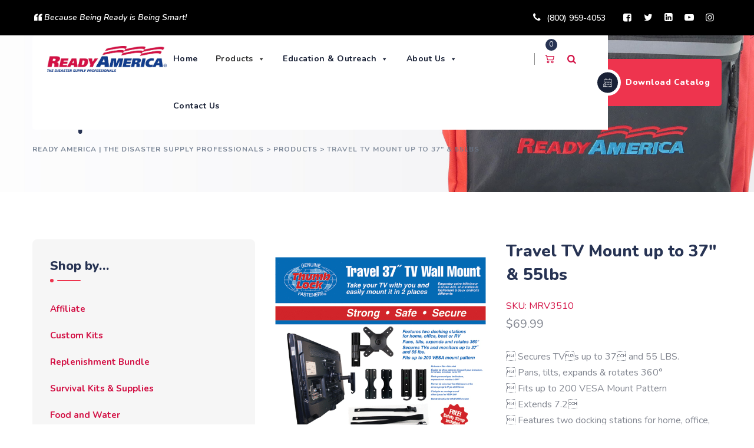

--- FILE ---
content_type: text/html; charset=UTF-8
request_url: https://www.readyamerica.com/product/travel-tv-mount-up-to-37-55lbs/
body_size: 34743
content:
<!DOCTYPE html>
<html lang="en-US" class="no-js no-svg">
<head>
<meta charset="UTF-8">
<meta name="viewport" content="width=device-width, initial-scale=1">
<link rel="profile" href="https://gmpg.org/xfn/11">
			<script>!function(){var b=function(){window.__AudioEyeInstallSource="wordpress"; window.__AudioEyeSiteHash="e7d13b6169e895d00ad400e23d9d76e3"; var a=document.createElement("script");a.src="https://wsmcdn.audioeye.com/aem.js";a.type="text/javascript";a.setAttribute("async","");document.getElementsByTagName("body")[0].appendChild(a)};"complete"!==document.readyState?window.addEventListener?window.addEventListener("load",b):window.attachEvent&&window.attachEvent("onload",b):b()}();</script>
			<meta name='robots' content='index, follow, max-image-preview:large, max-snippet:-1, max-video-preview:-1' />

	<!-- This site is optimized with the Yoast SEO plugin v26.8 - https://yoast.com/product/yoast-seo-wordpress/ -->
	<title>Travel TV Mount up to 37&quot; &amp; 55lbs</title>
<link crossorigin data-rocket-preconnect href="https://www.youtube.com" rel="preconnect">
<link crossorigin data-rocket-preconnect href="https://connect.facebook.net" rel="preconnect">
<link crossorigin data-rocket-preconnect href="https://www.googletagmanager.com" rel="preconnect">
<link crossorigin data-rocket-preconnect href="https://fonts.googleapis.com" rel="preconnect">
<link crossorigin data-rocket-preconnect href="https://static.hotjar.com" rel="preconnect">
<link crossorigin data-rocket-preconnect href="https://player.vimeo.com" rel="preconnect">
<link crossorigin data-rocket-preconnect href="https://js.stripe.com" rel="preconnect">
<link data-rocket-preload as="style" href="https://fonts.googleapis.com/css?family=Nunito%3A200%2C200italic%2C300%2C300italic%2C600%2C600italic%2C700%2C700italic%2C800%2C800italic%2C900%2C900italic%2Citalic%2Cregular%2Cregular%2C700%2C800%7CMontserrat%3A600%2C700%2C500%7CRubik%3Aregular&#038;display=swap" rel="preload">
<link href="https://fonts.googleapis.com/css?family=Nunito%3A200%2C200italic%2C300%2C300italic%2C600%2C600italic%2C700%2C700italic%2C800%2C800italic%2C900%2C900italic%2Citalic%2Cregular%2Cregular%2C700%2C800%7CMontserrat%3A600%2C700%2C500%7CRubik%3Aregular&#038;display=swap" media="print" onload="this.media=&#039;all&#039;" rel="stylesheet">
<noscript><link rel="stylesheet" href="https://fonts.googleapis.com/css?family=Nunito%3A200%2C200italic%2C300%2C300italic%2C600%2C600italic%2C700%2C700italic%2C800%2C800italic%2C900%2C900italic%2Citalic%2Cregular%2Cregular%2C700%2C800%7CMontserrat%3A600%2C700%2C500%7CRubik%3Aregular&#038;display=swap"></noscript><link rel="preload" data-rocket-preload as="image" href="https://www.readyamerica.com/wp-content/uploads/2021/07/header-image.jpg" fetchpriority="high">
	<meta name="description" content="Travel TV Mount up to 37&quot; &amp; 55lbs" />
	<link rel="canonical" href="https://www.readyamerica.com/product/travel-tv-mount-up-to-37-55lbs/" />
	<meta property="og:locale" content="en_US" />
	<meta property="og:type" content="article" />
	<meta property="og:title" content="Travel TV Mount up to 37&quot; &amp; 55lbs" />
	<meta property="og:description" content="Travel TV Mount up to 37&quot; &amp; 55lbs" />
	<meta property="og:url" content="https://www.readyamerica.com/product/travel-tv-mount-up-to-37-55lbs/" />
	<meta property="og:site_name" content="Ready America | The Disaster Supply Professionals" />
	<meta property="article:publisher" content="https://www.facebook.com/ReadyAmerica" />
	<meta property="article:modified_time" content="2025-10-17T17:36:49+00:00" />
	<meta property="og:image" content="https://www.readyamerica.com/wp-content/uploads/2018/06/products-travel-tv-mount-up-to-37-55lbs-6.gif.gif" />
	<meta property="og:image:width" content="1200" />
	<meta property="og:image:height" content="1200" />
	<meta property="og:image:type" content="image/jpeg" />
	<meta name="twitter:card" content="summary_large_image" />
	<meta name="twitter:site" content="@readyamericainc" />
	<meta name="twitter:label1" content="Est. reading time" />
	<meta name="twitter:data1" content="1 minute" />
	<script type="application/ld+json" class="yoast-schema-graph">{"@context":"https://schema.org","@graph":[{"@type":"WebPage","@id":"https://www.readyamerica.com/product/travel-tv-mount-up-to-37-55lbs/","url":"https://www.readyamerica.com/product/travel-tv-mount-up-to-37-55lbs/","name":"Travel TV Mount up to 37\" & 55lbs","isPartOf":{"@id":"https://www.readyamerica.com/#website"},"primaryImageOfPage":{"@id":"https://www.readyamerica.com/product/travel-tv-mount-up-to-37-55lbs/#primaryimage"},"image":{"@id":"https://www.readyamerica.com/product/travel-tv-mount-up-to-37-55lbs/#primaryimage"},"thumbnailUrl":"https://www.readyamerica.com/wp-content/uploads/2018/06/products-travel-tv-mount-up-to-37-55lbs-6.gif.gif","datePublished":"2020-12-19T02:10:31+00:00","dateModified":"2025-10-17T17:36:49+00:00","description":"Travel TV Mount up to 37\" & 55lbs","breadcrumb":{"@id":"https://www.readyamerica.com/product/travel-tv-mount-up-to-37-55lbs/#breadcrumb"},"inLanguage":"en-US","potentialAction":[{"@type":"ReadAction","target":["https://www.readyamerica.com/product/travel-tv-mount-up-to-37-55lbs/"]}]},{"@type":"ImageObject","inLanguage":"en-US","@id":"https://www.readyamerica.com/product/travel-tv-mount-up-to-37-55lbs/#primaryimage","url":"https://www.readyamerica.com/wp-content/uploads/2018/06/products-travel-tv-mount-up-to-37-55lbs-6.gif.gif","contentUrl":"https://www.readyamerica.com/wp-content/uploads/2018/06/products-travel-tv-mount-up-to-37-55lbs-6.gif.gif","width":1200,"height":1200,"caption":"Travel TV Mount up to 37\" & 55lbs"},{"@type":"BreadcrumbList","@id":"https://www.readyamerica.com/product/travel-tv-mount-up-to-37-55lbs/#breadcrumb","itemListElement":[{"@type":"ListItem","position":1,"name":"Home","item":"https://www.readyamerica.com/"},{"@type":"ListItem","position":2,"name":"Shop","item":"https://www.readyamerica.com/shop/"},{"@type":"ListItem","position":3,"name":"Travel TV Mount up to 37&#8243; &amp; 55lbs"}]},{"@type":"WebSite","@id":"https://www.readyamerica.com/#website","url":"https://www.readyamerica.com/","name":"Ready America, Inc.","description":"Ready America | The Disaster Supply Professionals","publisher":{"@id":"https://www.readyamerica.com/#organization"},"potentialAction":[{"@type":"SearchAction","target":{"@type":"EntryPoint","urlTemplate":"https://www.readyamerica.com/?s={search_term_string}"},"query-input":{"@type":"PropertyValueSpecification","valueRequired":true,"valueName":"search_term_string"}}],"inLanguage":"en-US"},{"@type":"Organization","@id":"https://www.readyamerica.com/#organization","name":"Ready America, Inc.","url":"https://www.readyamerica.com/","logo":{"@type":"ImageObject","inLanguage":"en-US","@id":"https://www.readyamerica.com/#/schema/logo/image/","url":"https://www.readyamerica.com/wp-content/uploads/2020/12/RA-Rect-wTag1.jpg","contentUrl":"https://www.readyamerica.com/wp-content/uploads/2020/12/RA-Rect-wTag1.jpg","width":2077,"height":450,"caption":"Ready America, Inc."},"image":{"@id":"https://www.readyamerica.com/#/schema/logo/image/"},"sameAs":["https://www.facebook.com/ReadyAmerica","https://x.com/readyamericainc","https://www.youtube.com/user/EarthquakePrep"]}]}</script>
	<!-- / Yoast SEO plugin. -->


<link rel='dns-prefetch' href='//player.vimeo.com' />
<link rel='dns-prefetch' href='//fonts.googleapis.com' />
<link href='https://fonts.gstatic.com' crossorigin rel='preconnect' />
<link rel="alternate" type="application/rss+xml" title="Ready America | The Disaster Supply Professionals &raquo; Feed" href="https://www.readyamerica.com/feed/" />
<link rel="alternate" type="application/rss+xml" title="Ready America | The Disaster Supply Professionals &raquo; Comments Feed" href="https://www.readyamerica.com/comments/feed/" />
<link rel="alternate" title="oEmbed (JSON)" type="application/json+oembed" href="https://www.readyamerica.com/wp-json/oembed/1.0/embed?url=https%3A%2F%2Fwww.readyamerica.com%2Fproduct%2Ftravel-tv-mount-up-to-37-55lbs%2F" />
<link rel="alternate" title="oEmbed (XML)" type="text/xml+oembed" href="https://www.readyamerica.com/wp-json/oembed/1.0/embed?url=https%3A%2F%2Fwww.readyamerica.com%2Fproduct%2Ftravel-tv-mount-up-to-37-55lbs%2F&#038;format=xml" />
		<!-- This site uses the Google Analytics by MonsterInsights plugin v9.11.1 - Using Analytics tracking - https://www.monsterinsights.com/ -->
							<script src="//www.googletagmanager.com/gtag/js?id=G-62LZTETNHT"  data-cfasync="false" data-wpfc-render="false" async></script>
			<script data-cfasync="false" data-wpfc-render="false">
				var mi_version = '9.11.1';
				var mi_track_user = true;
				var mi_no_track_reason = '';
								var MonsterInsightsDefaultLocations = {"page_location":"https:\/\/www.readyamerica.com\/product\/travel-tv-mount-up-to-37-55lbs\/"};
								if ( typeof MonsterInsightsPrivacyGuardFilter === 'function' ) {
					var MonsterInsightsLocations = (typeof MonsterInsightsExcludeQuery === 'object') ? MonsterInsightsPrivacyGuardFilter( MonsterInsightsExcludeQuery ) : MonsterInsightsPrivacyGuardFilter( MonsterInsightsDefaultLocations );
				} else {
					var MonsterInsightsLocations = (typeof MonsterInsightsExcludeQuery === 'object') ? MonsterInsightsExcludeQuery : MonsterInsightsDefaultLocations;
				}

								var disableStrs = [
										'ga-disable-G-62LZTETNHT',
									];

				/* Function to detect opted out users */
				function __gtagTrackerIsOptedOut() {
					for (var index = 0; index < disableStrs.length; index++) {
						if (document.cookie.indexOf(disableStrs[index] + '=true') > -1) {
							return true;
						}
					}

					return false;
				}

				/* Disable tracking if the opt-out cookie exists. */
				if (__gtagTrackerIsOptedOut()) {
					for (var index = 0; index < disableStrs.length; index++) {
						window[disableStrs[index]] = true;
					}
				}

				/* Opt-out function */
				function __gtagTrackerOptout() {
					for (var index = 0; index < disableStrs.length; index++) {
						document.cookie = disableStrs[index] + '=true; expires=Thu, 31 Dec 2099 23:59:59 UTC; path=/';
						window[disableStrs[index]] = true;
					}
				}

				if ('undefined' === typeof gaOptout) {
					function gaOptout() {
						__gtagTrackerOptout();
					}
				}
								window.dataLayer = window.dataLayer || [];

				window.MonsterInsightsDualTracker = {
					helpers: {},
					trackers: {},
				};
				if (mi_track_user) {
					function __gtagDataLayer() {
						dataLayer.push(arguments);
					}

					function __gtagTracker(type, name, parameters) {
						if (!parameters) {
							parameters = {};
						}

						if (parameters.send_to) {
							__gtagDataLayer.apply(null, arguments);
							return;
						}

						if (type === 'event') {
														parameters.send_to = monsterinsights_frontend.v4_id;
							var hookName = name;
							if (typeof parameters['event_category'] !== 'undefined') {
								hookName = parameters['event_category'] + ':' + name;
							}

							if (typeof MonsterInsightsDualTracker.trackers[hookName] !== 'undefined') {
								MonsterInsightsDualTracker.trackers[hookName](parameters);
							} else {
								__gtagDataLayer('event', name, parameters);
							}
							
						} else {
							__gtagDataLayer.apply(null, arguments);
						}
					}

					__gtagTracker('js', new Date());
					__gtagTracker('set', {
						'developer_id.dZGIzZG': true,
											});
					if ( MonsterInsightsLocations.page_location ) {
						__gtagTracker('set', MonsterInsightsLocations);
					}
										__gtagTracker('config', 'G-62LZTETNHT', {"forceSSL":"true","link_attribution":"true"} );
										window.gtag = __gtagTracker;										(function () {
						/* https://developers.google.com/analytics/devguides/collection/analyticsjs/ */
						/* ga and __gaTracker compatibility shim. */
						var noopfn = function () {
							return null;
						};
						var newtracker = function () {
							return new Tracker();
						};
						var Tracker = function () {
							return null;
						};
						var p = Tracker.prototype;
						p.get = noopfn;
						p.set = noopfn;
						p.send = function () {
							var args = Array.prototype.slice.call(arguments);
							args.unshift('send');
							__gaTracker.apply(null, args);
						};
						var __gaTracker = function () {
							var len = arguments.length;
							if (len === 0) {
								return;
							}
							var f = arguments[len - 1];
							if (typeof f !== 'object' || f === null || typeof f.hitCallback !== 'function') {
								if ('send' === arguments[0]) {
									var hitConverted, hitObject = false, action;
									if ('event' === arguments[1]) {
										if ('undefined' !== typeof arguments[3]) {
											hitObject = {
												'eventAction': arguments[3],
												'eventCategory': arguments[2],
												'eventLabel': arguments[4],
												'value': arguments[5] ? arguments[5] : 1,
											}
										}
									}
									if ('pageview' === arguments[1]) {
										if ('undefined' !== typeof arguments[2]) {
											hitObject = {
												'eventAction': 'page_view',
												'page_path': arguments[2],
											}
										}
									}
									if (typeof arguments[2] === 'object') {
										hitObject = arguments[2];
									}
									if (typeof arguments[5] === 'object') {
										Object.assign(hitObject, arguments[5]);
									}
									if ('undefined' !== typeof arguments[1].hitType) {
										hitObject = arguments[1];
										if ('pageview' === hitObject.hitType) {
											hitObject.eventAction = 'page_view';
										}
									}
									if (hitObject) {
										action = 'timing' === arguments[1].hitType ? 'timing_complete' : hitObject.eventAction;
										hitConverted = mapArgs(hitObject);
										__gtagTracker('event', action, hitConverted);
									}
								}
								return;
							}

							function mapArgs(args) {
								var arg, hit = {};
								var gaMap = {
									'eventCategory': 'event_category',
									'eventAction': 'event_action',
									'eventLabel': 'event_label',
									'eventValue': 'event_value',
									'nonInteraction': 'non_interaction',
									'timingCategory': 'event_category',
									'timingVar': 'name',
									'timingValue': 'value',
									'timingLabel': 'event_label',
									'page': 'page_path',
									'location': 'page_location',
									'title': 'page_title',
									'referrer' : 'page_referrer',
								};
								for (arg in args) {
																		if (!(!args.hasOwnProperty(arg) || !gaMap.hasOwnProperty(arg))) {
										hit[gaMap[arg]] = args[arg];
									} else {
										hit[arg] = args[arg];
									}
								}
								return hit;
							}

							try {
								f.hitCallback();
							} catch (ex) {
							}
						};
						__gaTracker.create = newtracker;
						__gaTracker.getByName = newtracker;
						__gaTracker.getAll = function () {
							return [];
						};
						__gaTracker.remove = noopfn;
						__gaTracker.loaded = true;
						window['__gaTracker'] = __gaTracker;
					})();
									} else {
										console.log("");
					(function () {
						function __gtagTracker() {
							return null;
						}

						window['__gtagTracker'] = __gtagTracker;
						window['gtag'] = __gtagTracker;
					})();
									}
			</script>
							<!-- / Google Analytics by MonsterInsights -->
				<script data-cfasync="false" data-wpfc-render="false">
			window.MonsterInsightsDualTracker.helpers.mapProductItem = function (uaItem) {
				var prefixIndex, prefixKey, mapIndex;
				
				var toBePrefixed = ['id', 'name', 'list_name', 'brand', 'category', 'variant'];

				var item = {};

				var fieldMap = {
					'price': 'price',
					'list_position': 'index',
					'quantity': 'quantity',
					'position': 'index',
				};

				for (mapIndex in fieldMap) {
					if (uaItem.hasOwnProperty(mapIndex)) {
						item[fieldMap[mapIndex]] = uaItem[mapIndex];
					}
				}

				for (prefixIndex = 0; prefixIndex < toBePrefixed.length; prefixIndex++) {
					prefixKey = toBePrefixed[prefixIndex];
					if (typeof uaItem[prefixKey] !== 'undefined') {
						item['item_' + prefixKey] = uaItem[prefixKey];
					}
				}

				return item;
			};

			MonsterInsightsDualTracker.trackers['view_item_list'] = function (parameters) {
				var items = parameters.items;
				var listName, itemIndex, item, itemListName;
				var lists = {
					'_': {items: [], 'send_to': monsterinsights_frontend.v4_id},
				};

				for (itemIndex = 0; itemIndex < items.length; itemIndex++) {
					item = MonsterInsightsDualTracker.helpers.mapProductItem(items[itemIndex]);

					if (typeof item['item_list_name'] === 'undefined') {
						lists['_'].items.push(item);
					} else {
						itemListName = item['item_list_name'];
						if (typeof lists[itemListName] === 'undefined') {
							lists[itemListName] = {
								'items': [],
								'item_list_name': itemListName,
								'send_to': monsterinsights_frontend.v4_id,
							};
						}

						lists[itemListName].items.push(item);
					}
				}

				for (listName in lists) {
					__gtagDataLayer('event', 'view_item_list', lists[listName]);
				}
			};

			MonsterInsightsDualTracker.trackers['select_content'] = function (parameters) {
				const items = parameters.items.map(MonsterInsightsDualTracker.helpers.mapProductItem);
				__gtagDataLayer('event', 'select_item', {items: items, send_to: parameters.send_to});
			};

			MonsterInsightsDualTracker.trackers['view_item'] = function (parameters) {
				const items = parameters.items.map(MonsterInsightsDualTracker.helpers.mapProductItem);
				__gtagDataLayer('event', 'view_item', {items: items, send_to: parameters.send_to});
			};
		</script>
		<style id='wp-img-auto-sizes-contain-inline-css'>
img:is([sizes=auto i],[sizes^="auto," i]){contain-intrinsic-size:3000px 1500px}
/*# sourceURL=wp-img-auto-sizes-contain-inline-css */
</style>
<link rel='stylesheet' id='wp-components-css' href='https://www.readyamerica.com/wp-includes/css/dist/components/style.min.css?ver=6.9' media='all' />
<link rel='stylesheet' id='flexible-shipping-ups-blocks-integration-frontend-css' href='https://www.readyamerica.com/wp-content/plugins/flexible-shipping-ups/build/point-selection-block-frontend.css?ver=1768892865' media='all' />
<link rel='stylesheet' id='flexible-shipping-ups-blocks-integration-editor-css' href='https://www.readyamerica.com/wp-content/plugins/flexible-shipping-ups/build/point-selection-block.css?ver=1768892865' media='all' />
<link rel='stylesheet' id='afadvfront-css-css' href='https://www.readyamerica.com/wp-content/plugins/advanced-product-quantity/assets/css/afadvfrontstyle.css?ver=1.0' media='all' />
<link rel='stylesheet' id='premium-addons-css' href='https://www.readyamerica.com/wp-content/plugins/premium-addons-for-elementor/assets/frontend/min-css/premium-addons.min.css?ver=4.11.65' media='all' />
<link rel='stylesheet' id='la-icon-maneger-style-css' href='https://www.readyamerica.com/wp-content/uploads/la_icon_sets/style.min.css?ver=6.9' media='all' />
<style id='wp-emoji-styles-inline-css'>

	img.wp-smiley, img.emoji {
		display: inline !important;
		border: none !important;
		box-shadow: none !important;
		height: 1em !important;
		width: 1em !important;
		margin: 0 0.07em !important;
		vertical-align: -0.1em !important;
		background: none !important;
		padding: 0 !important;
	}
/*# sourceURL=wp-emoji-styles-inline-css */
</style>
<link rel='stylesheet' id='wp-block-library-css' href='https://www.readyamerica.com/wp-includes/css/dist/block-library/style.min.css?ver=6.9' media='all' />
<style id='classic-theme-styles-inline-css'>
/*! This file is auto-generated */
.wp-block-button__link{color:#fff;background-color:#32373c;border-radius:9999px;box-shadow:none;text-decoration:none;padding:calc(.667em + 2px) calc(1.333em + 2px);font-size:1.125em}.wp-block-file__button{background:#32373c;color:#fff;text-decoration:none}
/*# sourceURL=/wp-includes/css/classic-themes.min.css */
</style>
<style id='pdfemb-pdf-embedder-viewer-style-inline-css'>
.wp-block-pdfemb-pdf-embedder-viewer{max-width:none}

/*# sourceURL=https://www.readyamerica.com/wp-content/plugins/pdf-embedder/block/build/style-index.css */
</style>
<style id='global-styles-inline-css'>
:root{--wp--preset--aspect-ratio--square: 1;--wp--preset--aspect-ratio--4-3: 4/3;--wp--preset--aspect-ratio--3-4: 3/4;--wp--preset--aspect-ratio--3-2: 3/2;--wp--preset--aspect-ratio--2-3: 2/3;--wp--preset--aspect-ratio--16-9: 16/9;--wp--preset--aspect-ratio--9-16: 9/16;--wp--preset--color--black: #000000;--wp--preset--color--cyan-bluish-gray: #abb8c3;--wp--preset--color--white: #ffffff;--wp--preset--color--pale-pink: #f78da7;--wp--preset--color--vivid-red: #cf2e2e;--wp--preset--color--luminous-vivid-orange: #ff6900;--wp--preset--color--luminous-vivid-amber: #fcb900;--wp--preset--color--light-green-cyan: #7bdcb5;--wp--preset--color--vivid-green-cyan: #00d084;--wp--preset--color--pale-cyan-blue: #8ed1fc;--wp--preset--color--vivid-cyan-blue: #0693e3;--wp--preset--color--vivid-purple: #9b51e0;--wp--preset--gradient--vivid-cyan-blue-to-vivid-purple: linear-gradient(135deg,rgb(6,147,227) 0%,rgb(155,81,224) 100%);--wp--preset--gradient--light-green-cyan-to-vivid-green-cyan: linear-gradient(135deg,rgb(122,220,180) 0%,rgb(0,208,130) 100%);--wp--preset--gradient--luminous-vivid-amber-to-luminous-vivid-orange: linear-gradient(135deg,rgb(252,185,0) 0%,rgb(255,105,0) 100%);--wp--preset--gradient--luminous-vivid-orange-to-vivid-red: linear-gradient(135deg,rgb(255,105,0) 0%,rgb(207,46,46) 100%);--wp--preset--gradient--very-light-gray-to-cyan-bluish-gray: linear-gradient(135deg,rgb(238,238,238) 0%,rgb(169,184,195) 100%);--wp--preset--gradient--cool-to-warm-spectrum: linear-gradient(135deg,rgb(74,234,220) 0%,rgb(151,120,209) 20%,rgb(207,42,186) 40%,rgb(238,44,130) 60%,rgb(251,105,98) 80%,rgb(254,248,76) 100%);--wp--preset--gradient--blush-light-purple: linear-gradient(135deg,rgb(255,206,236) 0%,rgb(152,150,240) 100%);--wp--preset--gradient--blush-bordeaux: linear-gradient(135deg,rgb(254,205,165) 0%,rgb(254,45,45) 50%,rgb(107,0,62) 100%);--wp--preset--gradient--luminous-dusk: linear-gradient(135deg,rgb(255,203,112) 0%,rgb(199,81,192) 50%,rgb(65,88,208) 100%);--wp--preset--gradient--pale-ocean: linear-gradient(135deg,rgb(255,245,203) 0%,rgb(182,227,212) 50%,rgb(51,167,181) 100%);--wp--preset--gradient--electric-grass: linear-gradient(135deg,rgb(202,248,128) 0%,rgb(113,206,126) 100%);--wp--preset--gradient--midnight: linear-gradient(135deg,rgb(2,3,129) 0%,rgb(40,116,252) 100%);--wp--preset--font-size--small: 13px;--wp--preset--font-size--medium: 20px;--wp--preset--font-size--large: 36px;--wp--preset--font-size--x-large: 42px;--wp--preset--spacing--20: 0.44rem;--wp--preset--spacing--30: 0.67rem;--wp--preset--spacing--40: 1rem;--wp--preset--spacing--50: 1.5rem;--wp--preset--spacing--60: 2.25rem;--wp--preset--spacing--70: 3.38rem;--wp--preset--spacing--80: 5.06rem;--wp--preset--shadow--natural: 6px 6px 9px rgba(0, 0, 0, 0.2);--wp--preset--shadow--deep: 12px 12px 50px rgba(0, 0, 0, 0.4);--wp--preset--shadow--sharp: 6px 6px 0px rgba(0, 0, 0, 0.2);--wp--preset--shadow--outlined: 6px 6px 0px -3px rgb(255, 255, 255), 6px 6px rgb(0, 0, 0);--wp--preset--shadow--crisp: 6px 6px 0px rgb(0, 0, 0);}:where(.is-layout-flex){gap: 0.5em;}:where(.is-layout-grid){gap: 0.5em;}body .is-layout-flex{display: flex;}.is-layout-flex{flex-wrap: wrap;align-items: center;}.is-layout-flex > :is(*, div){margin: 0;}body .is-layout-grid{display: grid;}.is-layout-grid > :is(*, div){margin: 0;}:where(.wp-block-columns.is-layout-flex){gap: 2em;}:where(.wp-block-columns.is-layout-grid){gap: 2em;}:where(.wp-block-post-template.is-layout-flex){gap: 1.25em;}:where(.wp-block-post-template.is-layout-grid){gap: 1.25em;}.has-black-color{color: var(--wp--preset--color--black) !important;}.has-cyan-bluish-gray-color{color: var(--wp--preset--color--cyan-bluish-gray) !important;}.has-white-color{color: var(--wp--preset--color--white) !important;}.has-pale-pink-color{color: var(--wp--preset--color--pale-pink) !important;}.has-vivid-red-color{color: var(--wp--preset--color--vivid-red) !important;}.has-luminous-vivid-orange-color{color: var(--wp--preset--color--luminous-vivid-orange) !important;}.has-luminous-vivid-amber-color{color: var(--wp--preset--color--luminous-vivid-amber) !important;}.has-light-green-cyan-color{color: var(--wp--preset--color--light-green-cyan) !important;}.has-vivid-green-cyan-color{color: var(--wp--preset--color--vivid-green-cyan) !important;}.has-pale-cyan-blue-color{color: var(--wp--preset--color--pale-cyan-blue) !important;}.has-vivid-cyan-blue-color{color: var(--wp--preset--color--vivid-cyan-blue) !important;}.has-vivid-purple-color{color: var(--wp--preset--color--vivid-purple) !important;}.has-black-background-color{background-color: var(--wp--preset--color--black) !important;}.has-cyan-bluish-gray-background-color{background-color: var(--wp--preset--color--cyan-bluish-gray) !important;}.has-white-background-color{background-color: var(--wp--preset--color--white) !important;}.has-pale-pink-background-color{background-color: var(--wp--preset--color--pale-pink) !important;}.has-vivid-red-background-color{background-color: var(--wp--preset--color--vivid-red) !important;}.has-luminous-vivid-orange-background-color{background-color: var(--wp--preset--color--luminous-vivid-orange) !important;}.has-luminous-vivid-amber-background-color{background-color: var(--wp--preset--color--luminous-vivid-amber) !important;}.has-light-green-cyan-background-color{background-color: var(--wp--preset--color--light-green-cyan) !important;}.has-vivid-green-cyan-background-color{background-color: var(--wp--preset--color--vivid-green-cyan) !important;}.has-pale-cyan-blue-background-color{background-color: var(--wp--preset--color--pale-cyan-blue) !important;}.has-vivid-cyan-blue-background-color{background-color: var(--wp--preset--color--vivid-cyan-blue) !important;}.has-vivid-purple-background-color{background-color: var(--wp--preset--color--vivid-purple) !important;}.has-black-border-color{border-color: var(--wp--preset--color--black) !important;}.has-cyan-bluish-gray-border-color{border-color: var(--wp--preset--color--cyan-bluish-gray) !important;}.has-white-border-color{border-color: var(--wp--preset--color--white) !important;}.has-pale-pink-border-color{border-color: var(--wp--preset--color--pale-pink) !important;}.has-vivid-red-border-color{border-color: var(--wp--preset--color--vivid-red) !important;}.has-luminous-vivid-orange-border-color{border-color: var(--wp--preset--color--luminous-vivid-orange) !important;}.has-luminous-vivid-amber-border-color{border-color: var(--wp--preset--color--luminous-vivid-amber) !important;}.has-light-green-cyan-border-color{border-color: var(--wp--preset--color--light-green-cyan) !important;}.has-vivid-green-cyan-border-color{border-color: var(--wp--preset--color--vivid-green-cyan) !important;}.has-pale-cyan-blue-border-color{border-color: var(--wp--preset--color--pale-cyan-blue) !important;}.has-vivid-cyan-blue-border-color{border-color: var(--wp--preset--color--vivid-cyan-blue) !important;}.has-vivid-purple-border-color{border-color: var(--wp--preset--color--vivid-purple) !important;}.has-vivid-cyan-blue-to-vivid-purple-gradient-background{background: var(--wp--preset--gradient--vivid-cyan-blue-to-vivid-purple) !important;}.has-light-green-cyan-to-vivid-green-cyan-gradient-background{background: var(--wp--preset--gradient--light-green-cyan-to-vivid-green-cyan) !important;}.has-luminous-vivid-amber-to-luminous-vivid-orange-gradient-background{background: var(--wp--preset--gradient--luminous-vivid-amber-to-luminous-vivid-orange) !important;}.has-luminous-vivid-orange-to-vivid-red-gradient-background{background: var(--wp--preset--gradient--luminous-vivid-orange-to-vivid-red) !important;}.has-very-light-gray-to-cyan-bluish-gray-gradient-background{background: var(--wp--preset--gradient--very-light-gray-to-cyan-bluish-gray) !important;}.has-cool-to-warm-spectrum-gradient-background{background: var(--wp--preset--gradient--cool-to-warm-spectrum) !important;}.has-blush-light-purple-gradient-background{background: var(--wp--preset--gradient--blush-light-purple) !important;}.has-blush-bordeaux-gradient-background{background: var(--wp--preset--gradient--blush-bordeaux) !important;}.has-luminous-dusk-gradient-background{background: var(--wp--preset--gradient--luminous-dusk) !important;}.has-pale-ocean-gradient-background{background: var(--wp--preset--gradient--pale-ocean) !important;}.has-electric-grass-gradient-background{background: var(--wp--preset--gradient--electric-grass) !important;}.has-midnight-gradient-background{background: var(--wp--preset--gradient--midnight) !important;}.has-small-font-size{font-size: var(--wp--preset--font-size--small) !important;}.has-medium-font-size{font-size: var(--wp--preset--font-size--medium) !important;}.has-large-font-size{font-size: var(--wp--preset--font-size--large) !important;}.has-x-large-font-size{font-size: var(--wp--preset--font-size--x-large) !important;}
:where(.wp-block-post-template.is-layout-flex){gap: 1.25em;}:where(.wp-block-post-template.is-layout-grid){gap: 1.25em;}
:where(.wp-block-term-template.is-layout-flex){gap: 1.25em;}:where(.wp-block-term-template.is-layout-grid){gap: 1.25em;}
:where(.wp-block-columns.is-layout-flex){gap: 2em;}:where(.wp-block-columns.is-layout-grid){gap: 2em;}
:root :where(.wp-block-pullquote){font-size: 1.5em;line-height: 1.6;}
/*# sourceURL=global-styles-inline-css */
</style>
<link rel='stylesheet' id='frontcss-css' href='https://www.readyamerica.com/wp-content/plugins/product-video-for-woocommerce/front/css/afpv_front.css?ver=3.4.1' media='all' />
<link rel='stylesheet' id='fontawesome-icons-css' href='https://www.readyamerica.com/wp-content/plugins/product-video-for-woocommerce/front/js/fontawesome/css/fontawesome.min.css?ver=6.0.0' media='all' />
<link rel='stylesheet' id='fontawesome-min-css' href='https://www.readyamerica.com/wp-content/plugins/product-video-for-woocommerce/front/js/fontawesome/css/all.min.css?ver=6.0.0' media='all' />
<link rel='stylesheet' id='slick-css-css' href='https://www.readyamerica.com/wp-content/plugins/product-video-for-woocommerce/front/js/slick/slick.css?ver=1.0' media='' />
<link rel='stylesheet' id='slick-theme-css-css' href='https://www.readyamerica.com/wp-content/plugins/product-video-for-woocommerce/front/js/slick/slick-theme.css?ver=1.0' media='' />
<link rel='stylesheet' id='slick-lightbox-css-css' href='https://www.readyamerica.com/wp-content/plugins/product-video-for-woocommerce/front/js/slick/slick-lightbox.css?ver=1.0' media='' />
<link rel='stylesheet' id='photoswipe-css' href='https://www.readyamerica.com/wp-content/plugins/woocommerce/assets/css/photoswipe/photoswipe.min.css?ver=10.4.3' media='all' />
<link rel='stylesheet' id='photoswipe-default-skin-css' href='https://www.readyamerica.com/wp-content/plugins/woocommerce/assets/css/photoswipe/default-skin/default-skin.min.css?ver=10.4.3' media='all' />
<link rel='stylesheet' id='woocommerce-layout-css' href='https://www.readyamerica.com/wp-content/plugins/woocommerce/assets/css/woocommerce-layout.css?ver=10.4.3' media='all' />
<link rel='stylesheet' id='woocommerce-smallscreen-css' href='https://www.readyamerica.com/wp-content/plugins/woocommerce/assets/css/woocommerce-smallscreen.css?ver=10.4.3' media='only screen and (max-width: 768px)' />
<link rel='stylesheet' id='woocommerce-general-css' href='https://www.readyamerica.com/wp-content/plugins/woocommerce/assets/css/woocommerce.css?ver=10.4.3' media='all' />
<style id='woocommerce-inline-inline-css'>
.woocommerce form .form-row .required { visibility: visible; }
/*# sourceURL=woocommerce-inline-inline-css */
</style>
<link rel='stylesheet' id='wp-job-manager-job-listings-css' href='https://www.readyamerica.com/wp-content/plugins/wp-job-manager/assets/dist/css/job-listings.css?ver=598383a28ac5f9f156e4' media='all' />
<link rel='stylesheet' id='jquery-bxslider-css-css' href='https://www.readyamerica.com/wp-content/plugins/banner-management-for-woocommerce/public/css/jquery.bxslider.css?ver=2.1' media='all' />
<link rel='stylesheet' id='banner-management-for-woocommerce-css' href='https://www.readyamerica.com/wp-content/plugins/banner-management-for-woocommerce/public/css/woocommerce-category-banner-management-public.css?ver=2.1' media='all' />
<link rel='stylesheet' id='fontawesome-css-css' href='https://www.readyamerica.com/wp-content/plugins/banner-management-for-woocommerce/public/css/all.min.css?ver=2.1' media='all' />
<link rel='stylesheet' id='if-menu-site-css-css' href='https://www.readyamerica.com/wp-content/plugins/if-menu/assets/if-menu-site.css?ver=6.9' media='all' />
<link rel='stylesheet' id='megamenu-css' href='https://www.readyamerica.com/wp-content/uploads/maxmegamenu/style.css?ver=000020' media='all' />
<link rel='stylesheet' id='dashicons-css' href='https://www.readyamerica.com/wp-includes/css/dashicons.min.css?ver=6.9' media='all' />
<style id='dashicons-inline-css'>
[data-font="Dashicons"]:before {font-family: 'Dashicons' !important;content: attr(data-icon) !important;speak: none !important;font-weight: normal !important;font-variant: normal !important;text-transform: none !important;line-height: 1 !important;font-style: normal !important;-webkit-font-smoothing: antialiased !important;-moz-osx-font-smoothing: grayscale !important;}
/*# sourceURL=dashicons-inline-css */
</style>
<link rel='stylesheet' id='megamenu-genericons-css' href='https://www.readyamerica.com/wp-content/plugins/megamenu-pro/icons/genericons/genericons/genericons.css?ver=2.4.4' media='all' />
<link rel='stylesheet' id='megamenu-fontawesome-css' href='https://www.readyamerica.com/wp-content/plugins/megamenu-pro/icons/fontawesome/css/font-awesome.min.css?ver=2.4.4' media='all' />
<link rel='stylesheet' id='megamenu-fontawesome5-css' href='https://www.readyamerica.com/wp-content/plugins/megamenu-pro/icons/fontawesome5/css/all.min.css?ver=2.4.4' media='all' />
<link rel='stylesheet' id='megamenu-fontawesome6-css' href='https://www.readyamerica.com/wp-content/plugins/megamenu-pro/icons/fontawesome6/css/all.min.css?ver=2.4.4' media='all' />
<link rel='stylesheet' id='yith_wcbm_badge_style-css' href='https://www.readyamerica.com/wp-content/plugins/yith-woocommerce-badges-management/assets/css/frontend.css?ver=3.21.0' media='all' />
<style id='yith_wcbm_badge_style-inline-css'>
.yith-wcbm-badge.yith-wcbm-badge-text.yith-wcbm-badge-27865 {
				top: 0; left: 0; 
				
				-ms-transform: ; 
				-webkit-transform: ; 
				transform: ;
				padding: 0px 0px 0px 0px;
				background-color:#df1e36; border-radius: 0px 0px 0px 0px; width:150px; height:50px;
			}.yith-wcbm-badge.yith-wcbm-badge-text.yith-wcbm-badge-27961 {
				top: 0; left: 0; 
				
				-ms-transform: ; 
				-webkit-transform: ; 
				transform: ;
				padding: 0px 0px 0px 0px;
				background-color:#123d8c; border-radius: 0px 0px 0px 0px; width:130px; height:30px;
			}.yith-wcbm-badge.yith-wcbm-badge-text.yith-wcbm-badge-25383 {
				top: 0; left: 0; 
				
				-ms-transform: ; 
				-webkit-transform: ; 
				transform: ;
				padding: 0px 0px 0px 0px;
				background-color:#d31145; border-radius: 0px 0px 0px 0px; width:75px; height:35px;
			}.yith-wcbm-badge.yith-wcbm-badge-text.yith-wcbm-badge-28862 {
				top: 0; left: 0; 
				
				-ms-transform: ; 
				-webkit-transform: ; 
				transform: ;
				padding: 0px 0px 0px 0px;
				background-color:#d31145; border-radius: 0px 0px 0px 0px; width:95px; height:35px;
			}
/*# sourceURL=yith_wcbm_badge_style-inline-css */
</style>
<link rel='stylesheet' id='yith-gfont-open-sans-css' href='https://www.readyamerica.com/wp-content/plugins/yith-woocommerce-badges-management/assets/fonts/open-sans/style.css?ver=3.21.0' media='all' />
<link rel='stylesheet' id='cardioly-style-css' href='https://www.readyamerica.com/wp-content/themes/cardioly/style.css?ver=6.9' media='all' />
<link rel='stylesheet' id='cardioly-child-style-css' href='https://www.readyamerica.com/wp-content/themes/cardioly-child/style.css?ver=1.0' media='all' />

<link rel='stylesheet' id='bootstrap-css' href='https://www.readyamerica.com/wp-content/themes/cardioly/libraries/bootstrap/css/bootstrap.min.css?ver=6.9' media='all' />
<link rel='stylesheet' id='owl-carousel-css' href='https://www.readyamerica.com/wp-content/themes/cardioly/libraries/owl-carousel/assets/owl.carousel.min.css?ver=6.9' media='all' />
<link rel='stylesheet' id='owl-carousel-theme-css' href='https://www.readyamerica.com/wp-content/themes/cardioly/libraries/owl-carousel/assets/owl.theme.default.min.css?ver=6.9' media='all' />
<link rel='stylesheet' id='dsvy-all-style-css' href='https://www.readyamerica.com/wp-content/themes/cardioly/css/all.min.css?ver=6.9' media='all' />
<link rel='stylesheet' id='magnific-popup-css' href='https://www.readyamerica.com/wp-content/themes/cardioly/libraries/magnific-popup/magnific-popup.css?ver=6.9' media='all' />
<link rel='stylesheet' id='dsvy-base-icons-css' href='https://www.readyamerica.com/wp-content/themes/cardioly/libraries/designervily-base-icons/css/designervily-base-icons.css?ver=6.9' media='all' />
<link rel='stylesheet' id='balloon-css' href='https://www.readyamerica.com/wp-content/themes/cardioly/libraries/balloon/balloon.min.css?ver=6.9' media='all' />
<link rel='stylesheet' id='dsvy-dynamic-style-css' href='https://www.readyamerica.com/wp-content/dsvy-css/theme-style.min.css?ver=842415' media='all' />
<link rel='stylesheet' id='dsvy-responsive-style-css' href='https://www.readyamerica.com/wp-content/themes/cardioly/css/responsive.min.css?ver=6.9' media='all' />
<link rel='stylesheet' id='__EPYT__style-css' href='https://www.readyamerica.com/wp-content/plugins/youtube-embed-plus/styles/ytprefs.min.css?ver=14.2.4' media='all' />
<style id='__EPYT__style-inline-css'>

                .epyt-gallery-thumb {
                        width: 33.333%;
                }
                
/*# sourceURL=__EPYT__style-inline-css */
</style>
<script src="https://www.readyamerica.com/wp-includes/js/jquery/jquery.min.js?ver=3.7.1" id="jquery-core-js"></script>
<script src="https://www.readyamerica.com/wp-includes/js/jquery/jquery-migrate.min.js?ver=3.4.1" id="jquery-migrate-js"></script>
<script src="https://www.readyamerica.com/wp-content/plugins/advanced-product-quantity/assets/js/afadvfront.js?ver=1.0" id="afadvfront-js-js"></script>
<script src="https://www.readyamerica.com/wp-content/plugins/superfly-menu/includes/vendor/looks_awesome/icon_manager/js/md5.js?ver=1.0,0" id="la-icon-manager-md5-js"></script>
<script src="https://www.readyamerica.com/wp-content/plugins/superfly-menu/includes/vendor/looks_awesome/icon_manager/js/util.js?ver=1.0,0" id="la-icon-manager-util-js"></script>
<script src="https://www.readyamerica.com/wp-content/plugins/google-analytics-premium/assets/js/frontend-gtag.min.js?ver=9.11.1" id="monsterinsights-frontend-script-js" async data-wp-strategy="async"></script>
<script data-cfasync="false" data-wpfc-render="false" id='monsterinsights-frontend-script-js-extra'>var monsterinsights_frontend = {"js_events_tracking":"true","download_extensions":"doc,pdf,ppt,zip,xls,docx,pptx,xlsx","inbound_paths":"[{\"path\":\"\\\/go\\\/\",\"label\":\"affiliate\"},{\"path\":\"\\\/recommend\\\/\",\"label\":\"affiliate\"}]","home_url":"https:\/\/www.readyamerica.com","hash_tracking":"false","v4_id":"G-62LZTETNHT"};</script>
<script src="https://www.readyamerica.com/wp-content/plugins/product-video-for-woocommerce/front/js/html5lightbox.js?ver=1.0.0" id="html5lightbox-js"></script>
<script src="https://www.readyamerica.com/wp-content/plugins/product-video-for-woocommerce/front/js/slick/slick.js?ver=1.8.1" id="slick-js-js"></script>
<script src="https://www.readyamerica.com/wp-content/plugins/product-video-for-woocommerce/front/js/slick/slick-lightbox.min.js?ver=2.0" id="slick-lightbox-min-js-js"></script>
<script src="https://www.readyamerica.com/wp-content/plugins/product-video-for-woocommerce/front/js/slick/slick-lightbox.js?ver=2.0" id="slick-lightbox-js-js"></script>
<script id="afpv-front-js-extra">
var afpv_gallery_thumb_setting = {"afpv_gallery_pos":"pv_gallery_thumbnail_bottom_position","afpv_gallery_thumbnail_to_show":"4","afpv_arrows_gallery_controller":"yes","afpv_dots_gallery_controller":"yes","active_theme":"cardioly","current_page":"","vimeo_mute":"0"};
//# sourceURL=afpv-front-js-extra
</script>
<script src="https://www.readyamerica.com/wp-content/plugins/product-video-for-woocommerce/front/js/afpv-custom-gallery.js?ver=2.0.0" id="afpv-front-js"></script>
<script src="https://www.readyamerica.com/wp-content/plugins/woocommerce/assets/js/jquery-blockui/jquery.blockUI.min.js?ver=2.7.0-wc.10.4.3" id="wc-jquery-blockui-js" defer data-wp-strategy="defer"></script>
<script id="wc-add-to-cart-js-extra">
var wc_add_to_cart_params = {"ajax_url":"/wp-admin/admin-ajax.php","wc_ajax_url":"/?wc-ajax=%%endpoint%%","i18n_view_cart":"View cart","cart_url":"https://www.readyamerica.com/cart/","is_cart":"","cart_redirect_after_add":"no"};
//# sourceURL=wc-add-to-cart-js-extra
</script>
<script src="https://www.readyamerica.com/wp-content/plugins/woocommerce/assets/js/frontend/add-to-cart.min.js?ver=10.4.3" id="wc-add-to-cart-js" defer data-wp-strategy="defer"></script>
<script src="https://www.readyamerica.com/wp-content/plugins/woocommerce/assets/js/photoswipe/photoswipe.min.js?ver=4.1.1-wc.10.4.3" id="wc-photoswipe-js" defer data-wp-strategy="defer"></script>
<script src="https://www.readyamerica.com/wp-content/plugins/woocommerce/assets/js/photoswipe/photoswipe-ui-default.min.js?ver=4.1.1-wc.10.4.3" id="wc-photoswipe-ui-default-js" defer data-wp-strategy="defer"></script>
<script id="wc-single-product-js-extra">
var wc_single_product_params = {"i18n_required_rating_text":"Please select a rating","i18n_rating_options":["1 of 5 stars","2 of 5 stars","3 of 5 stars","4 of 5 stars","5 of 5 stars"],"i18n_product_gallery_trigger_text":"View full-screen image gallery","review_rating_required":"yes","flexslider":{"rtl":false,"animation":"slide","smoothHeight":true,"directionNav":false,"controlNav":"thumbnails","slideshow":false,"animationSpeed":500,"animationLoop":false,"allowOneSlide":false},"zoom_enabled":"","zoom_options":[],"photoswipe_enabled":"1","photoswipe_options":{"shareEl":false,"closeOnScroll":false,"history":false,"hideAnimationDuration":0,"showAnimationDuration":0},"flexslider_enabled":""};
//# sourceURL=wc-single-product-js-extra
</script>
<script src="https://www.readyamerica.com/wp-content/plugins/woocommerce/assets/js/frontend/single-product.min.js?ver=10.4.3" id="wc-single-product-js" defer data-wp-strategy="defer"></script>
<script src="https://www.readyamerica.com/wp-content/plugins/woocommerce/assets/js/js-cookie/js.cookie.min.js?ver=2.1.4-wc.10.4.3" id="wc-js-cookie-js" defer data-wp-strategy="defer"></script>
<script id="woocommerce-js-extra">
var woocommerce_params = {"ajax_url":"/wp-admin/admin-ajax.php","wc_ajax_url":"/?wc-ajax=%%endpoint%%","i18n_password_show":"Show password","i18n_password_hide":"Hide password"};
//# sourceURL=woocommerce-js-extra
</script>
<script src="https://www.readyamerica.com/wp-content/plugins/woocommerce/assets/js/frontend/woocommerce.min.js?ver=10.4.3" id="woocommerce-js" defer data-wp-strategy="defer"></script>
<script src="https://www.readyamerica.com/wp-content/plugins/banner-management-for-woocommerce/public/js/jquery.bxslider.min.js?ver=2.1" id="jquery-bxslider-js"></script>
<script src="https://www.readyamerica.com/wp-content/plugins/banner-management-for-woocommerce/public/js/woocommerce-category-banner-management-public.min.js?ver=2.1" id="banner-management-for-woocommerce-public-js-js"></script>
<script src="https://www.readyamerica.com/wp-content/plugins/woocommerce-min-max-quantities/assets/js/frontend/validate.min.js?ver=5.2.8" id="wc-mmq-frontend-js" defer data-wp-strategy="defer"></script>
<script src="https://www.readyamerica.com/wp-content/themes/cardioly/libraries/waypoints/jquery.waypoints.min.js?ver=6.9" id="waypoints-js"></script>
<script src="https://www.readyamerica.com/wp-content/themes/cardioly/libraries/jquery-circle-progress/circle-progress.min.js?ver=6.9" id="jquery-circle-progress-js"></script>
<script src="https://www.readyamerica.com/wp-content/themes/cardioly/libraries/numinate/numinate.min.js?ver=6.9" id="numinate-js"></script>
<script src="https://www.readyamerica.com/wp-content/themes/cardioly/libraries/owl-carousel/owl.carousel.min.js?ver=6.9" id="owl-carousel-js"></script>
<script src="https://www.readyamerica.com/wp-content/themes/cardioly/libraries/magnific-popup/jquery.magnific-popup.min.js?ver=6.9" id="magnific-popup-js"></script>
<script id="dsvy-core-script-js-extra">
var dsvy_js_variables = {"responsive":"1200"};
//# sourceURL=dsvy-core-script-js-extra
</script>
<script src="https://www.readyamerica.com/wp-content/themes/cardioly/js/core.min.js?ver=6.9" id="dsvy-core-script-js"></script>
<script src="https://www.readyamerica.com/wp-content/themes/cardioly/js/section.min.js?ver=6.9" id="dsvy-section-script-js"></script>
<script src="https://www.readyamerica.com/wp-content/themes/cardioly/libraries/isotope/isotope.pkgd.min.js?ver=6.9" id="isotope-js"></script>
<script id="__ytprefs__-js-extra">
var _EPYT_ = {"ajaxurl":"https://www.readyamerica.com/wp-admin/admin-ajax.php","security":"6865b1efa0","gallery_scrolloffset":"20","eppathtoscripts":"https://www.readyamerica.com/wp-content/plugins/youtube-embed-plus/scripts/","eppath":"https://www.readyamerica.com/wp-content/plugins/youtube-embed-plus/","epresponsiveselector":"[\"iframe.__youtube_prefs__\",\"iframe[src*='youtube.com']\",\"iframe[src*='youtube-nocookie.com']\",\"iframe[data-ep-src*='youtube.com']\",\"iframe[data-ep-src*='youtube-nocookie.com']\",\"iframe[data-ep-gallerysrc*='youtube.com']\"]","epdovol":"1","version":"14.2.4","evselector":"iframe.__youtube_prefs__[src], iframe[src*=\"youtube.com/embed/\"], iframe[src*=\"youtube-nocookie.com/embed/\"]","ajax_compat":"","maxres_facade":"eager","ytapi_load":"light","pause_others":"","stopMobileBuffer":"1","facade_mode":"","not_live_on_channel":""};
//# sourceURL=__ytprefs__-js-extra
</script>
<script src="https://www.readyamerica.com/wp-content/plugins/youtube-embed-plus/scripts/ytprefs.min.js?ver=14.2.4" id="__ytprefs__-js"></script>
<link rel="https://api.w.org/" href="https://www.readyamerica.com/wp-json/" /><link rel="alternate" title="JSON" type="application/json" href="https://www.readyamerica.com/wp-json/wp/v2/product/17563" /><link rel="EditURI" type="application/rsd+xml" title="RSD" href="https://www.readyamerica.com/xmlrpc.php?rsd" />
<meta name="generator" content="WordPress 6.9" />
<meta name="generator" content="WooCommerce 10.4.3" />
<link rel='shortlink' href='https://www.readyamerica.com/?p=17563' />
<style>#headerTitle{
display: none;
}

@media only screen and (max-width: 800px) {
    .sfm-navicon-button {
        right: 0px !important;
    }
}

.row{
display: flex !important;
}
#ae_launcher.ae-cta-position-preset-right-lower{
bottom: 60px !important;
  right: 21px !important;
}

@media only screen and (min-width: 769px) {
.dsvy-sidebar-left #primary{
float: right !important;
}
}

#image-content img{
max-width: none !important;
}

@media only screen and (min-width: 769px) {
  #mega-menu-wrap-designervily-top #mega-menu-designervily-top li#mega-menu-item-23746 > ul.mega-sub-menu {
    margin-top: 0px;
    margin-left: -311px;
  }
}

@media only screen and (min-width: 769px) {
  #mega-menu-wrap-designervily-top #mega-menu-designervily-top li#mega-menu-item-24590 > ul.mega-sub-menu {
    margin-top: 0px;
    margin-left: -423px;
  }
}

@media only screen and (min-width: 769px) {
  #mega-menu-wrap-designervily-top #mega-menu-designervily-top li#mega-menu-item-23747 > ul.mega-sub-menu {
    margin-top: 0px;
    margin-left: -626px;
  }
}

@media (min-width: 1200px) {
  .dsvy-header-style-4 .dsvy-header-button a {
padding: 0 20px 0 30px !important;
}
}

.wrap.woocommerce div.error, .wrap.woocommerce div.updated{
display: none;
}
.error.pa-notice-wrap{
display: none !important;
}

@media (max-width: 1200px){
.dsvy-cart-wrapper {
display: block !important;
position: absolute;
top: 33%;
right: 60px;
 }
 .dsvy-mobile-search .dsvy-header-search-btn{
right: 100px;
 }
}
@media (max-width: 411px){
 .site-title img.dsvy-main-logo{
     max-height: 35px;
 }
}

@media (max-width: 800px){
.wpfront-button{
margin-top: 15px;
}

.dsvy-meta-container{
visibility: hidden !important;
display: none !important;
}

.designervily-gap-30px .dsvy-element-posts-wrapper.row{
margin-top: 150px !important;
}
.dsvy-tbar-title
{
margin-top: 15px !important;
}

.dsvy-breadcrumb, .dsvy-breadcrumb a
{
margin-bottom: -30px !important;
}

.term-description{
margin-top: -50px !important;
}

.elementor-24733 .elementor-element.elementor-element-5c0c3d0
{
margin-top: -75px !important;
}

.pdfemb-viewer
{
width: 99% !important;
}

.dsvy-service-icon-wrapper{
cursor: pointer !important;
}</style><script>jQuery(document).ready(function () {
jQuery("#ship-to-different-address-checkbox").prop('checked', false);
});

jQuery(document).ready(function(){
  jQuery('.dsvy-header-button a').attr('target', '_blank');
});

jQuery(document).ready(function(){
  jQuery('.cat-item-565 a, .cat-item-610 a').attr('target', '_blank');
});

jQuery(".dsvy-service-icon-wrapper").click(function() {
window.location = "/service/retailers-and-resellers/";
});</script><!-- Global site tag (gtag.js) - Google Analytics -->
<script async src="https://www.googletagmanager.com/gtag/js?id=G-QKV9LX5MR0"></script>
<script>
  window.dataLayer = window.dataLayer || [];
  function gtag(){dataLayer.push(arguments);}
  gtag('js', new Date());

  gtag('config', 'G-QKV9LX5MR0');
</script><style>div.woocommerce-variation-add-to-cart-disabled { display: none ! important; }</style>	<noscript><style>.woocommerce-product-gallery{ opacity: 1 !important; }</style></noscript>
	<meta name="generator" content="Elementor 3.34.2; features: additional_custom_breakpoints; settings: css_print_method-external, google_font-enabled, font_display-auto">
			<style>
				.e-con.e-parent:nth-of-type(n+4):not(.e-lazyloaded):not(.e-no-lazyload),
				.e-con.e-parent:nth-of-type(n+4):not(.e-lazyloaded):not(.e-no-lazyload) * {
					background-image: none !important;
				}
				@media screen and (max-height: 1024px) {
					.e-con.e-parent:nth-of-type(n+3):not(.e-lazyloaded):not(.e-no-lazyload),
					.e-con.e-parent:nth-of-type(n+3):not(.e-lazyloaded):not(.e-no-lazyload) * {
						background-image: none !important;
					}
				}
				@media screen and (max-height: 640px) {
					.e-con.e-parent:nth-of-type(n+2):not(.e-lazyloaded):not(.e-no-lazyload),
					.e-con.e-parent:nth-of-type(n+2):not(.e-lazyloaded):not(.e-no-lazyload) * {
						background-image: none !important;
					}
				}
			</style>
			<!-- Meta Pixel Code -->
<script>
!function(f,b,e,v,n,t,s)
{if(f.fbq)return;n=f.fbq=function(){n.callMethod?
n.callMethod.apply(n,arguments):n.queue.push(arguments)};
if(!f._fbq)f._fbq=n;n.push=n;n.loaded=!0;n.version='2.0';
n.queue=[];t=b.createElement(e);t.async=!0;
t.src=v;s=b.getElementsByTagName(e)[0];
s.parentNode.insertBefore(t,s)}(window, document,'script',
'https://connect.facebook.net/en_US/fbevents.js');
fbq('init', '1868138103741868');
fbq('track', 'PageView');
</script>
<noscript><img height="1" width="1" style="display:none"
src="https://www.facebook.com/tr?id=1868138103741868&ev=PageView&noscript=1"
/></noscript>
<!-- End Meta Pixel Code --><meta name="generator" content="Powered by Slider Revolution 6.7.40 - responsive, Mobile-Friendly Slider Plugin for WordPress with comfortable drag and drop interface." />
<link rel="icon" href="https://www.readyamerica.com/wp-content/uploads/2021/08/favicon-100x100.png" sizes="32x32" />
<link rel="icon" href="https://www.readyamerica.com/wp-content/uploads/2021/08/favicon-300x300.png" sizes="192x192" />
<link rel="apple-touch-icon" href="https://www.readyamerica.com/wp-content/uploads/2021/08/favicon-300x300.png" />
<meta name="msapplication-TileImage" content="https://www.readyamerica.com/wp-content/uploads/2021/08/favicon-300x300.png" />
<script>function setREVStartSize(e){
			//window.requestAnimationFrame(function() {
				window.RSIW = window.RSIW===undefined ? window.innerWidth : window.RSIW;
				window.RSIH = window.RSIH===undefined ? window.innerHeight : window.RSIH;
				try {
					var pw = document.getElementById(e.c).parentNode.offsetWidth,
						newh;
					pw = pw===0 || isNaN(pw) || (e.l=="fullwidth" || e.layout=="fullwidth") ? window.RSIW : pw;
					e.tabw = e.tabw===undefined ? 0 : parseInt(e.tabw);
					e.thumbw = e.thumbw===undefined ? 0 : parseInt(e.thumbw);
					e.tabh = e.tabh===undefined ? 0 : parseInt(e.tabh);
					e.thumbh = e.thumbh===undefined ? 0 : parseInt(e.thumbh);
					e.tabhide = e.tabhide===undefined ? 0 : parseInt(e.tabhide);
					e.thumbhide = e.thumbhide===undefined ? 0 : parseInt(e.thumbhide);
					e.mh = e.mh===undefined || e.mh=="" || e.mh==="auto" ? 0 : parseInt(e.mh,0);
					if(e.layout==="fullscreen" || e.l==="fullscreen")
						newh = Math.max(e.mh,window.RSIH);
					else{
						e.gw = Array.isArray(e.gw) ? e.gw : [e.gw];
						for (var i in e.rl) if (e.gw[i]===undefined || e.gw[i]===0) e.gw[i] = e.gw[i-1];
						e.gh = e.el===undefined || e.el==="" || (Array.isArray(e.el) && e.el.length==0)? e.gh : e.el;
						e.gh = Array.isArray(e.gh) ? e.gh : [e.gh];
						for (var i in e.rl) if (e.gh[i]===undefined || e.gh[i]===0) e.gh[i] = e.gh[i-1];
											
						var nl = new Array(e.rl.length),
							ix = 0,
							sl;
						e.tabw = e.tabhide>=pw ? 0 : e.tabw;
						e.thumbw = e.thumbhide>=pw ? 0 : e.thumbw;
						e.tabh = e.tabhide>=pw ? 0 : e.tabh;
						e.thumbh = e.thumbhide>=pw ? 0 : e.thumbh;
						for (var i in e.rl) nl[i] = e.rl[i]<window.RSIW ? 0 : e.rl[i];
						sl = nl[0];
						for (var i in nl) if (sl>nl[i] && nl[i]>0) { sl = nl[i]; ix=i;}
						var m = pw>(e.gw[ix]+e.tabw+e.thumbw) ? 1 : (pw-(e.tabw+e.thumbw)) / (e.gw[ix]);
						newh =  (e.gh[ix] * m) + (e.tabh + e.thumbh);
					}
					var el = document.getElementById(e.c);
					if (el!==null && el) el.style.height = newh+"px";
					el = document.getElementById(e.c+"_wrapper");
					if (el!==null && el) {
						el.style.height = newh+"px";
						el.style.display = "block";
					}
				} catch(e){
					console.log("Failure at Presize of Slider:" + e)
				}
			//});
		  };</script>
<style>/** Mega Menu CSS: fs **/</style>
<noscript><style id="rocket-lazyload-nojs-css">.rll-youtube-player, [data-lazy-src]{display:none !important;}</style></noscript>	<!-- Hotjar Tracking Code for https://www.readyamerica.com/ -->
<script>
    (function(h,o,t,j,a,r){
        h.hj=h.hj||function(){(h.hj.q=h.hj.q||[]).push(arguments)};
        h._hjSettings={hjid:3645416,hjsv:6};
        a=o.getElementsByTagName('head')[0];
        r=o.createElement('script');r.async=1;
        r.src=t+h._hjSettings.hjid+j+h._hjSettings.hjsv;
        a.appendChild(r);
    })(window,document,'https://static.hotjar.com/c/hotjar-','.js?sv=');
</script>
	<!-- Google tag (gtag.js) -->
<script async src="https://www.googletagmanager.com/gtag/js?id=G-62LZTETNHT">
</script>
<script>
  window.dataLayer = window.dataLayer || [];
  function gtag(){dataLayer.push(arguments);}
  gtag('js', new Date());

  gtag('config', 'G-62LZTETNHT');
</script>
<meta name="generator" content="WP Rocket 3.19.4" data-wpr-features="wpr_lazyload_images wpr_preconnect_external_domains wpr_oci wpr_preload_links wpr_desktop" /></head>
<body class="wp-singular product-template-default single single-product postid-17563 wp-theme-cardioly wp-child-theme-cardioly-child theme-cardioly woocommerce woocommerce-page woocommerce-no-js mega-menu-designervily-top yith-wcbm-theme-cardioly dsvy-sidebar-exists dsvy-sidebar-left cardioly-child elementor-default elementor-kit-16897">
<div  id="page" class="site dsvy-parent-header-style-4">
	<a class="skip-link screen-reader-text" href="#content">Skip to content</a>
	<header  id="masthead" class="site-header dsvy-header-style-4">
		<div  class="dsvy-header-overlay">
		<div class="dsvy-pre-header-wrapper  dsvy-bg-color-blackish dsvy-color-white">
		<div class="container">
			<div class="d-flex justify-content-between">
									<div class="dsvy-pre-header-left"><i class="dsvy-base-icon-quote">Because Being Ready is Being Smart!</i></div><!-- .dsvy-pre-header-left -->
													<div class="dsvy-pre-header-right">

						<ul class="dsvy-contact-info"><li><i class="dsvy-base-icon-phone"></i>(800) 959-4053</li><li><ul class="dsvy-social-links"><li class="dsvy-social-li dsvy-social-facebook"><a href="https://www.facebook.com/ReadyAmerica" target="_blank"><span><i class="dsvy-base-icon-facebook-squared"></i></span></a></li><li class="dsvy-social-li dsvy-social-twitter"><a href="https://twitter.com/readyamericainc" target="_blank"><span><i class="dsvy-base-icon-twitter"></i></span></a></li><li class="dsvy-social-li dsvy-social-linkedin"><a href="https://www.linkedin.com/company/ready-america-inc-/" target="_blank"><span><i class="dsvy-base-icon-linkedin-squared"></i></span></a></li><li class="dsvy-social-li dsvy-social-youtube"><a href="https://www.youtube.com/user/EarthquakePrep" target="_blank"><span><i class="dsvy-base-icon-youtube-play"></i></span></a></li><li class="dsvy-social-li dsvy-social-instagram"><a href="https://www.instagram.com/readyamericainc/?hl=en" target="_blank"><span><i class="dsvy-base-icon-instagram"></i></span></a></li></ul></li></ul>						
					</div><!-- .dsvy-pre-header-right -->
							</div><!-- .justify-content-between -->
		</div><!-- .container -->
	</div><!-- .dsvy-pre-header-wrapper -->
	<div class="dsvy-header-height-wrapper" style="min-height:80px;">
		<div class="dsvy-header-wrapper dsvy-sticky-logo-no dsvy-responsive-logo-no dsvy-responsive-header-bgcolor-white">
			<div class="container">
				<div class="d-flex justify-content-between align-items-center">
					<div class="dsvy-logo-menuarea dsvy-header-wrapper dsvy-bg-color-white">
						<div class="site-branding dsvy-logo-area">
							<div class="wrap">
								<div class="site-title"><a href="https://www.readyamerica.com/" rel="home"><img class="dsvy-main-logo" src="https://www.readyamerica.com/wp-content/uploads/2020/12/RA-Rect-wTag1.jpg" alt="Ready America | The Disaster Supply Professionals" title="Ready America | The Disaster Supply Professionals" /></a></div>							</div><!-- .wrap -->
						</div><!-- .site-branding -->			
						<div class="dsvy-mobile-search">
									<div class="dsvy-header-search-btn"><a href="#"><i class="dsvy-base-icon-search"></i></a></div>
								</div>			
						<button id="menu-toggle" class="nav-menu-toggle">								
							<i class="dsvy-base-icon-menu-1"></i>						
						</button>	
						<!-- Top Navigation Menu -->
						<div class="navigation-top">
							<div class="wrap">
								<nav id="site-navigation" class="main-navigation dsvy-navbar  dsvy-main-active-color-globalcolor dsvy-dropdown-active-color-globalcolor" aria-label="Top Menu">
									<div id="mega-menu-wrap-designervily-top" class="mega-menu-wrap"><div class="mega-menu-toggle"><div class="mega-toggle-blocks-left"></div><div class="mega-toggle-blocks-center"></div><div class="mega-toggle-blocks-right"><div class='mega-toggle-block mega-menu-toggle-animated-block mega-toggle-block-0' id='mega-toggle-block-0'><button aria-label="Toggle Menu" class="mega-toggle-animated mega-toggle-animated-slider" type="button" aria-expanded="false">
                  <span class="mega-toggle-animated-box">
                    <span class="mega-toggle-animated-inner"></span>
                  </span>
                </button></div></div></div><ul id="mega-menu-designervily-top" class="mega-menu max-mega-menu mega-menu-horizontal mega-no-js" data-event="hover_intent" data-effect="fade_up" data-effect-speed="200" data-effect-mobile="slide" data-effect-speed-mobile="200" data-mobile-force-width="false" data-second-click="go" data-document-click="collapse" data-vertical-behaviour="standard" data-breakpoint="768" data-unbind="true" data-mobile-state="collapse_all" data-mobile-direction="vertical" data-hover-intent-timeout="300" data-hover-intent-interval="100" data-overlay-desktop="false" data-overlay-mobile="false"><li class="mega-menu-item mega-menu-item-type-post_type mega-menu-item-object-page mega-menu-item-home mega-align-bottom-left mega-menu-flyout mega-menu-item-28187" id="mega-menu-item-28187"><a class="mega-menu-link" href="https://www.readyamerica.com/" tabindex="0">Home</a></li><li class="mega-menu-item mega-menu-item-type-post_type mega-menu-item-object-page mega-menu-item-has-children mega-current_page_parent mega-align-bottom-left mega-menu-tabbed mega-menu-megamenu mega-menu-item-23746" id="mega-menu-item-23746"><a class="mega-menu-link" href="https://www.readyamerica.com/shop/" aria-expanded="false" tabindex="0">Products<span class="mega-indicator" aria-hidden="true"></span></a>
<ul class="mega-sub-menu">
<li class="mega-menu-item mega-menu-item-type-custom mega-menu-item-object-custom mega-menu-item-has-children mega-menu-megamenu mega-menu-item-23734" id="mega-menu-item-23734"><a class="mega-menu-link" href="/product-category/survival-supplies-and-kits/">Survival Kits & Supplies<span class="mega-indicator" aria-hidden="true"></span></a>
	<ul class="mega-sub-menu">
<li class="mega-menu-item mega-menu-item-type-custom mega-menu-item-object-custom mega-has-icon mega-icon-left mega-menu-column-standard mega-menu-columns-1-of-2 mega-menu-item-23749" style="--columns:2; --span:1" id="mega-menu-item-23749"><a class="mega-custom-icon mega-menu-link" href="/product-category/disaster-kits/">Disaster Kits</a></li><li class="mega-menu-item mega-menu-item-type-custom mega-menu-item-object-custom mega-menu-column-standard mega-menu-columns-1-of-2 mega-menu-item-23753" style="--columns:2; --span:1" id="mega-menu-item-23753"><a class="mega-menu-link" href="/product-category/outdoor-survival-kits/">Outdoor Survival Kits</a></li><li class="mega-menu-item mega-menu-item-type-custom mega-menu-item-object-custom mega-menu-column-standard mega-menu-columns-1-of-2 mega-menu-clear mega-menu-item-23754" style="--columns:2; --span:1" id="mega-menu-item-23754"><a class="mega-menu-link" href="/product-category/pet-survival-kits/">Pet Survival Kits</a></li><li class="mega-menu-item mega-menu-item-type-custom mega-menu-item-object-custom mega-menu-column-standard mega-menu-columns-1-of-2 mega-menu-item-23755" style="--columns:2; --span:1" id="mega-menu-item-23755"><a class="mega-menu-link" href="/product-category/cert-kits/">CERT Kits</a></li><li class="mega-menu-item mega-menu-item-type-custom mega-menu-item-object-custom mega-menu-column-standard mega-menu-columns-1-of-2 mega-menu-clear mega-menu-item-23757" style="--columns:2; --span:1" id="mega-menu-item-23757"><a class="mega-menu-link" href="/product-category/school-emergency-kits/">School Emergency Kits</a></li><li class="mega-menu-item mega-menu-item-type-custom mega-menu-item-object-custom mega-menu-column-standard mega-menu-columns-1-of-2 mega-menu-item-23758" style="--columns:2; --span:1" id="mega-menu-item-23758"><a class="mega-menu-link" href="/product-category/first-aid-and-trauma-kits/">First Aid & Trauma Kits</a></li><li class="mega-menu-item mega-menu-item-type-custom mega-menu-item-object-custom mega-menu-column-standard mega-menu-columns-1-of-2 mega-menu-clear mega-menu-item-23759" style="--columns:2; --span:1" id="mega-menu-item-23759"><a class="mega-menu-link" href="/product-category/search-and-rescue/">Search & Rescue</a></li><li class="mega-menu-item mega-menu-item-type-custom mega-menu-item-object-custom mega-menu-column-standard mega-menu-columns-1-of-2 mega-menu-item-23760" style="--columns:2; --span:1" id="mega-menu-item-23760"><a class="mega-menu-link" href="/product-category/rolling-kits/">Rolling Kits</a></li>	</ul>
</li><li class="mega-menu-item mega-menu-item-type-custom mega-menu-item-object-custom mega-menu-item-has-children mega-menu-megamenu mega-menu-item-23735" id="mega-menu-item-23735"><a class="mega-menu-link" href="/product-category/food-and-water/">Food & Water<span class="mega-indicator" aria-hidden="true"></span></a>
	<ul class="mega-sub-menu">
<li class="mega-menu-item mega-menu-item-type-custom mega-menu-item-object-custom mega-menu-item-has-children mega-menu-column-standard mega-menu-columns-1-of-2 mega-menu-item-23762" style="--columns:2; --span:1" id="mega-menu-item-23762"><a class="mega-menu-link" href="/product-category/food/">Food:<br/>     5, 10, 25 Year Shelf-Life<span class="mega-indicator" aria-hidden="true"></span></a>
		<ul class="mega-sub-menu">
<li class="mega-menu-item mega-menu-item-type-custom mega-menu-item-object-custom mega-menu-item-27446" id="mega-menu-item-27446"><a target="_blank" class="mega-menu-link custom-link no-lightbox" href="https://www.readyamerica.com/wp-content/uploads/2021/02/QuakeHOLD4-pageCatalogSpreads-Feb2016.pdf" title="Download Our Fasteners Catalog" onclick="event.stopPropagation()"><br/><img src="data:image/svg+xml,%3Csvg%20xmlns='http://www.w3.org/2000/svg'%20viewBox='0%200%2024%2025'%3E%3C/svg%3E" height="25px" width="24px" data-lazy-src="https://www.readyamerica.com/wp-content/uploads/2021/02/PDF-icon.png"><noscript><img src="https://www.readyamerica.com/wp-content/uploads/2021/02/PDF-icon.png" height="25px" width="24px"></noscript>  <span style="color: #d31145;">Certificate of Approval</span></a></li>		</ul>
</li><li class="mega-menu-item mega-menu-item-type-custom mega-menu-item-object-custom mega-menu-item-has-children mega-menu-column-standard mega-menu-columns-1-of-2 mega-menu-item-23767" style="--columns:2; --span:1" id="mega-menu-item-23767"><a class="mega-menu-link" href="/product-category/water/">Water:<br/>     5 & 10 Year Shelf-Life<span class="mega-indicator" aria-hidden="true"></span></a>
		<ul class="mega-sub-menu">
<li class="mega-menu-item mega-menu-item-type-custom mega-menu-item-object-custom mega-menu-item-23768" id="mega-menu-item-23768"><a class="mega-menu-link" href="/product-category/water/">     Filtration, Storage, Bottles, Purification</a></li><li class="mega-menu-item mega-menu-item-type-custom mega-menu-item-object-custom mega-menu-item-27792" id="mega-menu-item-27792"><a target="_blank" class="mega-menu-link" href="https://www.youtube.com/watch?v=Cdqg6Qxjfgs">     Divvy</a></li><li class="mega-menu-item mega-menu-item-type-custom mega-menu-item-object-custom mega-menu-item-27447" id="mega-menu-item-27447"><a target="_blank" class="mega-menu-link custom-link no-lightbox" href="https://www.readyamerica.com/wp-content/uploads/2021/02/QuakeHOLD4-pageCatalogSpreads-Feb2016.pdf" title="Download Our Fasteners Catalog" onclick="event.stopPropagation()"><br/><img src="data:image/svg+xml,%3Csvg%20xmlns='http://www.w3.org/2000/svg'%20viewBox='0%200%2024%2025'%3E%3C/svg%3E" height="25px" width="24px" data-lazy-src="https://www.readyamerica.com/wp-content/uploads/2021/02/PDF-icon.png"><noscript><img src="https://www.readyamerica.com/wp-content/uploads/2021/02/PDF-icon.png" height="25px" width="24px"></noscript>  <span style="color: #d31145;">Certificate of Approval</span></a></li>		</ul>
</li>	</ul>
</li><li class="mega-menu-item mega-menu-item-type-custom mega-menu-item-object-custom mega-menu-item-has-children mega-menu-megamenu mega-menu-item-23736" id="mega-menu-item-23736"><a class="mega-menu-link" href="/product-category/ppe-personal-protective-equipment/">PPE - Personal Protective Equipment<span class="mega-indicator" aria-hidden="true"></span></a>
	<ul class="mega-sub-menu">
<li class="mega-menu-item mega-menu-item-type-custom mega-menu-item-object-custom mega-menu-column-standard mega-menu-columns-1-of-2 mega-menu-item-24995" style="--columns:2; --span:1" id="mega-menu-item-24995"><a class="mega-menu-link" href="/product-category/pandemic-kits/">Pandemic Kits</a></li><li class="mega-menu-item mega-menu-item-type-custom mega-menu-item-object-custom mega-menu-column-standard mega-menu-columns-1-of-2 mega-menu-item-23785" style="--columns:2; --span:1" id="mega-menu-item-23785"><a class="mega-menu-link" href="/product-category/gloves/">Gloves</a></li><li class="mega-menu-item mega-menu-item-type-custom mega-menu-item-object-custom mega-menu-column-standard mega-menu-columns-1-of-2 mega-menu-clear mega-menu-item-23786" style="--columns:2; --span:1" id="mega-menu-item-23786"><a class="mega-menu-link" href="/product-category/masks/">Masks</a></li><li class="mega-menu-item mega-menu-item-type-custom mega-menu-item-object-custom mega-menu-column-standard mega-menu-columns-1-of-2 mega-menu-item-23784" style="--columns:2; --span:1" id="mega-menu-item-23784"><a class="mega-menu-link" href="/product-category/gowns/">Gowns</a></li><li class="mega-menu-item mega-menu-item-type-custom mega-menu-item-object-custom mega-menu-column-standard mega-menu-columns-1-of-2 mega-menu-clear mega-menu-item-23792" style="--columns:2; --span:1" id="mega-menu-item-23792"><a class="mega-menu-link" href="/product-category/thermometers/">Thermometers</a></li><li class="mega-menu-item mega-menu-item-type-custom mega-menu-item-object-custom mega-menu-column-standard mega-menu-columns-1-of-2 mega-menu-item-23791" style="--columns:2; --span:1" id="mega-menu-item-23791"><a class="mega-menu-link" href="/product-category/goggles-glasses-face-shields/">Goggles/Glasses/Face Shields</a></li><li class="mega-menu-item mega-menu-item-type-custom mega-menu-item-object-custom mega-menu-column-standard mega-menu-columns-1-of-2 mega-menu-clear mega-menu-item-23787" style="--columns:2; --span:1" id="mega-menu-item-23787"><a class="mega-menu-link" href="/product-category/hand-sanitizer-spray-wipes/">Sanitizer, Spray & Wipes</a></li>	</ul>
</li><li class="mega-menu-item mega-menu-item-type-custom mega-menu-item-object-custom mega-menu-item-has-children mega-menu-megamenu mega-menu-item-24820" id="mega-menu-item-24820"><a class="mega-menu-link" href="/product-category/first-aid-and-trauma/">First Aid & Trauma<span class="mega-indicator" aria-hidden="true"></span></a>
	<ul class="mega-sub-menu">
<li class="mega-menu-item mega-menu-item-type-custom mega-menu-item-object-custom mega-menu-column-standard mega-menu-columns-1-of-2 mega-menu-item-23773" style="--columns:2; --span:1" id="mega-menu-item-23773"><a class="mega-menu-link" href="/product-category/bleed-control/">Bleed Control</a></li><li class="mega-menu-item mega-menu-item-type-custom mega-menu-item-object-custom mega-menu-column-standard mega-menu-columns-1-of-2 mega-menu-item-23774" style="--columns:2; --span:1" id="mega-menu-item-23774"><a class="mega-menu-link" href="/product-category/pandemic-control-ppe/">Pandemic Control / PPE</a></li><li class="mega-menu-item mega-menu-item-type-custom mega-menu-item-object-custom mega-menu-column-standard mega-menu-columns-1-of-2 mega-menu-clear mega-menu-item-23775" style="--columns:2; --span:1" id="mega-menu-item-23775"><a class="mega-menu-link" href="/product-category/first-aid/">First Aid</a></li><li class="mega-menu-item mega-menu-item-type-custom mega-menu-item-object-custom mega-menu-column-standard mega-menu-columns-1-of-2 mega-menu-item-23776" style="--columns:2; --span:1" id="mega-menu-item-23776"><a class="mega-menu-link" href="/product-category/triage-mass-casualty/">Triage & Mass Casualty</a></li>	</ul>
</li><li class="mega-menu-item mega-menu-item-type-custom mega-menu-item-object-custom mega-menu-item-has-children mega-menu-megamenu mega-menu-item-24727" id="mega-menu-item-24727"><a class="mega-menu-link" href="/product-category/sanitation-shelter-in-place/">Sanitation & Shelter-in-Place Kits<span class="mega-indicator" aria-hidden="true"></span></a>
	<ul class="mega-sub-menu">
<li class="mega-menu-item mega-menu-item-type-custom mega-menu-item-object-custom mega-menu-column-standard mega-menu-columns-1-of-2 mega-menu-item-24821" style="--columns:2; --span:1" id="mega-menu-item-24821"><a class="mega-menu-link" href="/product-category/hygiene-toiletries/">Hygiene & Toiletries</a></li><li class="mega-menu-item mega-menu-item-type-custom mega-menu-item-object-custom mega-menu-column-standard mega-menu-columns-1-of-2 mega-menu-item-23740" style="--columns:2; --span:1" id="mega-menu-item-23740"><a class="mega-menu-link" href="/product-category/toilet-kits/">Toilet Kits</a></li><li class="mega-menu-item mega-menu-item-type-custom mega-menu-item-object-custom mega-menu-column-standard mega-menu-columns-1-of-2 mega-menu-clear mega-menu-item-24996" style="--columns:2; --span:1" id="mega-menu-item-24996"><a class="mega-menu-link" href="/product-category/cots-mats/">Cots & Mats</a></li><li class="mega-menu-item mega-menu-item-type-custom mega-menu-item-object-custom mega-menu-column-standard mega-menu-columns-1-of-2 mega-menu-item-24997" style="--columns:2; --span:1" id="mega-menu-item-24997"><a class="mega-menu-link" href="/product-category/tents-privacy-shelters-canopies-accessories/">Tents/Shelters/Canopies/Accessories</a></li><li class="mega-menu-item mega-menu-item-type-custom mega-menu-item-object-custom mega-menu-column-standard mega-menu-columns-1-of-2 mega-menu-clear mega-menu-item-24998" style="--columns:2; --span:1" id="mega-menu-item-24998"><a class="mega-menu-link" href="/product-category/blankets-sleeping-bags-pillows/">Blankets/Sleeping Bags/Pillows</a></li><li class="mega-menu-item mega-menu-item-type-custom mega-menu-item-object-custom mega-menu-column-standard mega-menu-columns-1-of-2 mega-menu-item-25000" style="--columns:2; --span:1" id="mega-menu-item-25000"><a class="mega-menu-link" href="/product-category/tarps-accessories/">Tarps & Accessories</a></li><li class="mega-menu-item mega-menu-item-type-custom mega-menu-item-object-custom mega-menu-column-standard mega-menu-columns-1-of-2 mega-menu-clear mega-menu-item-25846" style="--columns:2; --span:1" id="mega-menu-item-25846"><a target="_blank" class="mega-menu-link" href="https://www.youtube.com/watch?v=Cdqg6Qxjfgs">Divvy</a></li>	</ul>
</li><li class="mega-menu-item mega-menu-item-type-custom mega-menu-item-object-custom mega-menu-item-has-children mega-menu-megamenu mega-menu-item-24552" id="mega-menu-item-24552"><a class="mega-menu-link" href="/product-category/cert/">CERT<span class="mega-indicator" aria-hidden="true"></span></a>
	<ul class="mega-sub-menu">
<li class="mega-menu-item mega-menu-item-type-custom mega-menu-item-object-custom mega-menu-column-standard mega-menu-columns-1-of-2 mega-menu-item-25003" style="--columns:2; --span:1" id="mega-menu-item-25003"><a class="mega-menu-link" href="/product-category/cert-cert-kits/">CERT Kits</a></li><li class="mega-menu-item mega-menu-item-type-custom mega-menu-item-object-custom mega-menu-column-standard mega-menu-columns-1-of-2 mega-menu-item-25001" style="--columns:2; --span:1" id="mega-menu-item-25001"><a class="mega-menu-link" href="/product-category/cert-shirts-hats/">CERT Shirts & Hats</a></li><li class="mega-menu-item mega-menu-item-type-custom mega-menu-item-object-custom mega-menu-column-standard mega-menu-columns-1-of-2 mega-menu-clear mega-menu-item-23745" style="--columns:2; --span:1" id="mega-menu-item-23745"><a class="mega-menu-link" href="/product-category/cert-hard-hats/">CERT Hard Hats</a></li><li class="mega-menu-item mega-menu-item-type-custom mega-menu-item-object-custom mega-menu-column-standard mega-menu-columns-1-of-2 mega-menu-item-23743" style="--columns:2; --span:1" id="mega-menu-item-23743"><a class="mega-menu-link" href="/product-category/books-command-boards-guides/">Books, Command Boards & Guides</a></li><li class="mega-menu-item mega-menu-item-type-custom mega-menu-item-object-custom mega-menu-column-standard mega-menu-columns-1-of-2 mega-menu-clear mega-menu-item-25002" style="--columns:2; --span:1" id="mega-menu-item-25002"><a class="mega-menu-link" href="/product-category/cert-vests/">CERT Vests</a></li>	</ul>
</li><li class="mega-menu-item mega-menu-item-type-custom mega-menu-item-object-custom mega-menu-item-has-children mega-menu-megamenu mega-menu-item-25006" id="mega-menu-item-25006"><a class="mega-menu-link" href="/product-category/emergency-lighting/">Emergency Lighting<span class="mega-indicator" aria-hidden="true"></span></a>
	<ul class="mega-sub-menu">
<li class="mega-menu-item mega-menu-item-type-custom mega-menu-item-object-custom mega-menu-column-standard mega-menu-columns-1-of-2 mega-menu-item-25007" style="--columns:2; --span:1" id="mega-menu-item-25007"><a class="mega-menu-link" href="/product-category/airstar/">AirStar</a></li><li class="mega-menu-item mega-menu-item-type-custom mega-menu-item-object-custom mega-menu-column-standard mega-menu-columns-1-of-2 mega-menu-item-25008" style="--columns:2; --span:1" id="mega-menu-item-25008"><a class="mega-menu-link" href="/product-category/flashlights/">Flashlights</a></li><li class="mega-menu-item mega-menu-item-type-custom mega-menu-item-object-custom mega-menu-column-standard mega-menu-columns-1-of-2 mega-menu-clear mega-menu-item-25009" style="--columns:2; --span:1" id="mega-menu-item-25009"><a class="mega-menu-link" href="/product-category/crank-solar/">Crank / Solar</a></li><li class="mega-menu-item mega-menu-item-type-custom mega-menu-item-object-custom mega-menu-column-standard mega-menu-columns-1-of-2 mega-menu-item-25010" style="--columns:2; --span:1" id="mega-menu-item-25010"><a class="mega-menu-link" href="/product-category/light-sticks/">Light Sticks</a></li>	</ul>
</li><li class="mega-menu-item mega-menu-item-type-custom mega-menu-item-object-custom mega-menu-item-has-children mega-menu-megamenu mega-menu-item-25012" id="mega-menu-item-25012"><a class="mega-menu-link" href="/product-category/communication/">Communication<span class="mega-indicator" aria-hidden="true"></span></a>
	<ul class="mega-sub-menu">
<li class="mega-menu-item mega-menu-item-type-custom mega-menu-item-object-custom mega-menu-column-standard mega-menu-columns-1-of-2 mega-menu-item-25013" style="--columns:2; --span:1" id="mega-menu-item-25013"><a class="mega-menu-link" href="/product-category/radios/">Radios</a></li><li class="mega-menu-item mega-menu-item-type-custom mega-menu-item-object-custom mega-menu-column-standard mega-menu-columns-1-of-2 mega-menu-item-25015" style="--columns:2; --span:1" id="mega-menu-item-25015"><a class="mega-menu-link" href="/product-category/bullhorns/">Bullhorns</a></li><li class="mega-menu-item mega-menu-item-type-custom mega-menu-item-object-custom mega-menu-column-standard mega-menu-columns-1-of-2 mega-menu-clear mega-menu-item-25016" style="--columns:2; --span:1" id="mega-menu-item-25016"><a class="mega-menu-link" href="/product-category/whistles">Whistles</a></li>	</ul>
</li><li class="mega-menu-item mega-menu-item-type-custom mega-menu-item-object-custom mega-menu-item-has-children mega-menu-megamenu mega-menu-item-25017" id="mega-menu-item-25017"><a class="mega-menu-link" href="/product-category/earthquake-fasteners/">Earthquake Fasteners<span class="mega-indicator" aria-hidden="true"></span></a>
	<ul class="mega-sub-menu">
<li class="mega-menu-item mega-menu-item-type-custom mega-menu-item-object-custom mega-menu-column-standard mega-menu-columns-1-of-2 mega-menu-item-25018" style="--columns:2; --span:1" id="mega-menu-item-25018"><a class="mega-menu-link" href="/product-category/home-office/">Home & Office</a></li><li class="mega-menu-item mega-menu-item-type-custom mega-menu-item-object-custom mega-menu-column-standard mega-menu-columns-1-of-2 mega-menu-item-25019" style="--columns:2; --span:1" id="mega-menu-item-25019"><a target="_blank" class="mega-menu-link" href="/wp-content/uploads/2021/05/QHIRFP2013.pdf">Hospitals & Labs</a></li><li class="mega-menu-item mega-menu-item-type-custom mega-menu-item-object-custom mega-menu-column-standard mega-menu-columns-1-of-2 mega-menu-clear mega-menu-item-25020" style="--columns:2; --span:1" id="mega-menu-item-25020"><a target="_blank" class="mega-menu-link" href="/wp-content/uploads/2021/05/OfficeSeisBracWatermrk2.pdf">Office Warehouse</a></li><li class="mega-menu-item mega-menu-item-type-custom mega-menu-item-object-custom mega-menu-column-standard mega-menu-columns-1-of-2 mega-menu-item-25021" style="--columns:2; --span:1" id="mega-menu-item-25021"><a class="mega-menu-link" href="/product-category/auto-and-rv/">Auto & RV</a></li><li class="mega-menu-item mega-menu-item-type-custom mega-menu-item-object-custom mega-menu-column-standard mega-menu-columns-1-of-2 mega-menu-clear mega-menu-item-25022" style="--columns:2; --span:1" id="mega-menu-item-25022"><a class="mega-menu-link" href="/product-category/relocation-spare-parts/">Relocations & Spare Parts</a></li><li class="mega-menu-item mega-menu-item-type-custom mega-menu-item-object-custom mega-menu-column-standard mega-menu-columns-1-of-2 mega-menu-item-26766" style="--columns:2; --span:1" id="mega-menu-item-26766"><a target="_blank" class="mega-menu-link custom-link no-lightbox" href="https://www.readyamerica.com/wp-content/uploads/2021/02/QuakeHOLD4-pageCatalogSpreads-Feb2016.pdf" title="Download Our Fasteners Catalog" onclick="event.stopPropagation()"><img src="data:image/svg+xml,%3Csvg%20xmlns='http://www.w3.org/2000/svg'%20viewBox='0%200%2024%2025'%3E%3C/svg%3E" height="25px" width="24px" data-lazy-src="https://www.readyamerica.com/wp-content/uploads/2021/02/PDF-icon.png"><noscript><img src="https://www.readyamerica.com/wp-content/uploads/2021/02/PDF-icon.png" height="25px" width="24px"></noscript>  <span style="color: #d31145;">Download Our Catalog</span></a></li>	</ul>
</li><li class="mega-menu-item mega-menu-item-type-custom mega-menu-item-object-custom mega-menu-item-has-children mega-menu-megamenu mega-has-icon mega-icon-left mega-menu-item-25023" id="mega-menu-item-25023"><a class="dashicons-admin-tools mega-menu-link" href="/product-category/supplies-and-tools/">Supplies & Tools<span class="mega-indicator" aria-hidden="true"></span></a>
	<ul class="mega-sub-menu">
<li class="mega-menu-item mega-menu-item-type-custom mega-menu-item-object-custom mega-menu-column-standard mega-menu-columns-1-of-2 mega-menu-item-25255" style="--columns:2; --span:1" id="mega-menu-item-25255"><a class="mega-menu-link" href="/product-category/supplies-and-tools/">Survival Tools & Supplies</a></li>	</ul>
</li><li class="mega-menu-item mega-menu-item-type-custom mega-menu-item-object-custom mega-menu-item-has-children mega-menu-megamenu mega-menu-item-25024" id="mega-menu-item-25024"><a class="mega-menu-link" href="/product-category/fire-safety/">Fire Safety<span class="mega-indicator" aria-hidden="true"></span></a>
	<ul class="mega-sub-menu">
<li class="mega-menu-item mega-menu-item-type-custom mega-menu-item-object-custom mega-menu-column-standard mega-menu-columns-1-of-2 mega-menu-item-25025" style="--columns:2; --span:1" id="mega-menu-item-25025"><a class="mega-menu-link" href="/product-category/extinguisher-strapping/">Extinguisher Strapping</a></li><li class="mega-menu-item mega-menu-item-type-custom mega-menu-item-object-custom mega-menu-column-standard mega-menu-columns-1-of-2 mega-menu-item-25026" style="--columns:2; --span:1" id="mega-menu-item-25026"><a class="mega-menu-link" href="/product-category/fire-extinguishers/">Fire Extinguishers</a></li><li class="mega-menu-item mega-menu-item-type-custom mega-menu-item-object-custom mega-menu-column-standard mega-menu-columns-1-of-2 mega-menu-clear mega-menu-item-25027" style="--columns:2; --span:1" id="mega-menu-item-25027"><a class="mega-menu-link" href="/product-category/fire-blankets/">Fire Blankets</a></li><li class="mega-menu-item mega-menu-item-type-custom mega-menu-item-object-custom mega-menu-column-standard mega-menu-columns-1-of-2 mega-menu-item-25028" style="--columns:2; --span:1" id="mega-menu-item-25028"><a class="mega-menu-link" href="/product-category/swimming-pool-fire-pump/">Swimming Pool Fire Pump</a></li><li class="mega-menu-item mega-menu-item-type-custom mega-menu-item-object-custom mega-menu-column-standard mega-menu-columns-1-of-2 mega-menu-clear mega-menu-item-25029" style="--columns:2; --span:1" id="mega-menu-item-25029"><a class="mega-menu-link" href="/product-category/wildfire-protection-kit/">Wildfire Protection Kit</a></li>	</ul>
</li><li class="mega-menu-item mega-menu-item-type-custom mega-menu-item-object-custom mega-menu-item-has-children mega-menu-megamenu mega-menu-item-25030" id="mega-menu-item-25030"><a class="mega-menu-link" href="/product-category/auto-and-rv/">Auto & RV<span class="mega-indicator" aria-hidden="true"></span></a>
	<ul class="mega-sub-menu">
<li class="mega-menu-item mega-menu-item-type-custom mega-menu-item-object-custom mega-menu-column-standard mega-menu-columns-1-of-2 mega-menu-item-25031" style="--columns:2; --span:1" id="mega-menu-item-25031"><a class="mega-menu-link" href="/product-category/auto-rv-kits/">Kits</a></li><li class="mega-menu-item mega-menu-item-type-custom mega-menu-item-object-custom mega-menu-column-standard mega-menu-columns-1-of-2 mega-menu-item-25032" style="--columns:2; --span:1" id="mega-menu-item-25032"><a target="_blank" class="mega-menu-link" href="https://www.thumblockfasteners.com/">Fasteners</a></li><li class="mega-menu-item mega-menu-item-type-custom mega-menu-item-object-custom mega-menu-column-standard mega-menu-columns-1-of-2 mega-menu-clear mega-menu-item-25033" style="--columns:2; --span:1" id="mega-menu-item-25033"><a class="mega-menu-link" href="/product-category/wall-mounts/">Wall Mounts</a></li>	</ul>
</li><li class="mega-menu-item mega-menu-item-type-custom mega-menu-item-object-custom mega-menu-item-has-children mega-menu-megamenu mega-menu-item-25034" id="mega-menu-item-25034"><a class="mega-menu-link" href="/product-category/marine/">Marine<span class="mega-indicator" aria-hidden="true"></span></a>
	<ul class="mega-sub-menu">
<li class="mega-menu-item mega-menu-item-type-custom mega-menu-item-object-custom mega-menu-column-standard mega-menu-columns-1-of-2 mega-menu-item-25035" style="--columns:2; --span:1" id="mega-menu-item-25035"><a class="mega-menu-link" href="/product-category/marine-fasteners/">Fasteners</a></li><li class="mega-menu-item mega-menu-item-type-custom mega-menu-item-object-custom mega-menu-column-standard mega-menu-columns-1-of-2 mega-menu-item-25036" style="--columns:2; --span:1" id="mega-menu-item-25036"><a class="mega-menu-link" href="/product-category/marine-wall-mounts/">Wall Mounts</a></li>	</ul>
</li></ul>
</li><li class="mega-menu-item mega-menu-item-type-custom mega-menu-item-object-custom mega-menu-item-has-children mega-menu-megamenu mega-menu-grid mega-align-bottom-left mega-menu-grid mega-menu-item-24590" id="mega-menu-item-24590"><a class="mega-menu-link" href="#" aria-expanded="false" tabindex="0">Education & Outreach<span class="mega-indicator" aria-hidden="true"></span></a>
<ul class="mega-sub-menu" role='presentation'>
<li class="mega-menu-row" id="mega-menu-24590-0">
	<ul class="mega-sub-menu" style='--columns:12' role='presentation'>
<li class="mega-menu-column mega-menu-columns-6-of-12" style="--columns:12; --span:6" id="mega-menu-24590-0-0">
		<ul class="mega-sub-menu">
<li class="mega-menu-item mega-menu-item-type-custom mega-menu-item-object-custom mega-menu-item-24648" id="mega-menu-item-24648"><a class="mega-menu-link" href="/lunch-and-learn/">Lunch & Learn</a></li><li class="mega-menu-item mega-menu-item-type-custom mega-menu-item-object-custom mega-menu-item-24649" id="mega-menu-item-24649"><a target="_blank" class="mega-menu-link" href="https://www.youtube.com/watch?v=M3KYBmLHJeA">Seven Steps to Earthquake Safety</a></li><li class="mega-menu-item mega-menu-item-type-custom mega-menu-item-object-custom mega-menu-item-24650" id="mega-menu-item-24650"><a class="mega-menu-link" href="/big-shaker-earthquake-simulator/">Big Shaker Earthquake Simulator</a></li><li class="mega-menu-item mega-menu-item-type-custom mega-menu-item-object-custom mega-menu-item-24651" id="mega-menu-item-24651"><a class="mega-menu-link" href="/fire-safety-training/">Fire Safety Training</a></li>		</ul>
</li><li class="mega-menu-column mega-menu-columns-6-of-12" style="--columns:12; --span:6" id="mega-menu-24590-0-1">
		<ul class="mega-sub-menu">
<li class="mega-menu-item mega-menu-item-type-custom mega-menu-item-object-custom mega-menu-item-24652" id="mega-menu-item-24652"><a class="mega-menu-link" href="/employee-discount-program/">Employee Discount Program</a></li><li class="mega-menu-item mega-menu-item-type-custom mega-menu-item-object-custom mega-menu-item-24653" id="mega-menu-item-24653"><a class="mega-menu-link" href="/community-preparedness-program/">Community Preparedness Program (CPP)</a></li><li class="mega-menu-item mega-menu-item-type-custom mega-menu-item-object-custom mega-menu-item-24654" id="mega-menu-item-24654"><a class="mega-menu-link" href="/shake-out/">ShakeOut</a></li><li class="mega-menu-item mega-menu-item-type-custom mega-menu-item-object-custom mega-menu-item-24655" id="mega-menu-item-24655"><a class="mega-menu-link" href="/outreach/">Outreach</a></li>		</ul>
</li>	</ul>
</li></ul>
</li><li class="mega-menu-item mega-menu-item-type-post_type mega-menu-item-object-page mega-menu-item-has-children mega-menu-megamenu mega-align-bottom-left mega-menu-megamenu mega-menu-item-23747" id="mega-menu-item-23747"><a class="mega-menu-link" href="https://www.readyamerica.com/about-us/" aria-expanded="false" tabindex="0">About Us<span class="mega-indicator" aria-hidden="true"></span></a>
<ul class="mega-sub-menu">
<li class="mega-menu-item mega-menu-item-type-custom mega-menu-item-object-custom mega-menu-column-standard mega-menu-columns-1-of-2 mega-menu-item-24586" style="--columns:2; --span:1" id="mega-menu-item-24586"><a class="mega-menu-link" href="/about-us/">Who We Are</a></li><li class="mega-menu-item mega-menu-item-type-post_type mega-menu-item-object-page mega-menu-column-standard mega-menu-columns-1-of-2 mega-menu-item-24634" style="--columns:2; --span:1" id="mega-menu-item-24634"><a class="mega-menu-link" href="https://www.readyamerica.com/media/">Media</a></li><li class="mega-menu-item mega-menu-item-type-custom mega-menu-item-object-custom mega-menu-column-standard mega-menu-columns-1-of-2 mega-menu-clear mega-menu-item-26052" style="--columns:2; --span:1" id="mega-menu-item-26052"><a class="mega-menu-link" href="/our-work/">Our Work</a></li><li class="mega-menu-item mega-menu-item-type-post_type mega-menu-item-object-page mega-menu-column-standard mega-menu-columns-1-of-2 mega-menu-item-24633" style="--columns:2; --span:1" id="mega-menu-item-24633"><a class="mega-menu-link" href="https://www.readyamerica.com/in-the-community/">In the Community</a></li><li class="mega-menu-item mega-menu-item-type-post_type mega-menu-item-object-page mega-menu-column-standard mega-menu-columns-1-of-2 mega-menu-clear mega-menu-item-25283" style="--columns:2; --span:1" id="mega-menu-item-25283"><a class="mega-menu-link" href="https://www.readyamerica.com/blog/">Blog</a></li></ul>
</li><li class="mega-menu-item mega-menu-item-type-post_type mega-menu-item-object-page mega-align-bottom-left mega-menu-flyout mega-menu-item-23748" id="mega-menu-item-23748"><a class="mega-menu-link" href="https://www.readyamerica.com/contact-us/" tabindex="0">Contact Us</a></li></ul></div>								</nav><!-- #site-navigation -->
							</div><!-- .wrap -->
						</div><!-- .navigation-top -->
								<div class="dsvy-cart-wrapper dsvy-cart-style-2">
			<a href="https://www.readyamerica.com/cart/" class="dsvy-cart-link">
				<span class="dsvy-cart-details">
					<span class="dsvy-cart-icon"><i class="dsvy-base-icon-supermarket-2"></i></span>
					<span class="dsvy-cart-count">
						0 
					</span>
				</span>
							</a>
		</div>
										<div class="dsvy-header-search-btn"><a href="#"><i class="dsvy-base-icon-search"></i></a></div>
							</div>
										<div class="dsvy-header-button">
				<a href="/wp-content/uploads/2023/08/RA-LegacyCatalog-2023-v.1.2.1.pdf">
			<span class="dsvy-header-button-text-1">Download Catalog</span>		</a>
					</div>
								</div><!-- .justify-content-between -->
			</div><!-- .container -->
		</div><!-- .dsvy-header-wrapper -->
	</div><!-- .dsvy-header-height-wrapper -->
</div>
					<div  class="dsvy-title-bar-wrapper  dsvy-bg-color-transparent dsvy-bg-image-yes dsvy-titlebar-style-left">
		<div class="container">
			<div class="dsvy-title-bar-content">
				<div class="dsvy-title-bar-content-inner">
					<div class="dsvy-tbar"><div class="dsvy-tbar-inner container"><h1 class="dsvy-tbar-title"> Shop</h1></div></div>					<div class="dsvy-breadcrumb"><div class="dsvy-breadcrumb-inner"><div class="breadcrumbs"><span><a title="Go to Ready America | The Disaster Supply Professionals." href="https://www.readyamerica.com" class="home"><span>Ready America | The Disaster Supply Professionals</span></a></span> &gt; <span><a title="Go to Products." href="https://www.readyamerica.com/shop/" class="archive post-product-archive"><span>Products</span></a></span> &gt; <span><span class="post post-product current-item">Travel TV Mount up to 37&#8243; &amp; 55lbs</span></span></div></div></div>				</div>
			</div><!-- .dsvy-title-bar-content -->
		</div><!-- .container -->
	</div><!-- .dsvy-title-bar-wrapper -->
	</header><!-- #masthead -->
	<div  class="site-content-contain">
		<div  class="site-content-wrap">
			<div id="content" class="site-content container">
									<div class="row multi-columns-row">
				
								<div class="dsvy-header-search-form-wrapper">
					<div class="dsvy-search-close"><i class="dsvy-base-icon-cancel"></i></div>
										<form role="search" method="get" class="search-form" action="https://www.readyamerica.com/">
						<label for="search-form-69751c30a42e2">
							<span class="screen-reader-text">Search for:</span>
						</label>
						<input type="search" id="search-form-69751c30a42e2" class="search-field" placeholder="Enter keyword or SKU and press enter..." value="" name="s" />
						<button type="submit" class="search-submit">Search</button>
					</form>
				</div>
	
    <!-- Get current catgeory... -->
    <div id="headerTitle"><h1></h1></div>

    		<div id="primary" class="content-area col-md-9 col-lg-9">
		
					
			<div class="woocommerce-notices-wrapper"></div><div id="product-17563" class="product type-product post-17563 status-publish first outofstock product_cat-auto-and-rv product_cat-marine product_cat-marine-wall-mounts product_cat-wall-mounts has-post-thumbnail taxable shipping-taxable purchasable product-type-simple">

	<div class="woocommerce-product-gallery woocommerce-product-gallery--with-images woocommerce-product-gallery--columns-4 images" data-columns="4" style="opacity: 0; transition: opacity .25s ease-in-out;">
	<div class="woocommerce-product-gallery__wrapper">
		<div data-thumb="https://www.readyamerica.com/wp-content/uploads/2018/06/products-travel-tv-mount-up-to-37-55lbs-6.gif-100x100.gif" data-thumb-alt="Travel TV Mount up to 37&quot; &amp; 55lbs" data-thumb-srcset="https://www.readyamerica.com/wp-content/uploads/2018/06/products-travel-tv-mount-up-to-37-55lbs-6.gif-100x100.gif 100w, https://www.readyamerica.com/wp-content/uploads/2018/06/products-travel-tv-mount-up-to-37-55lbs-6.gif-300x300.gif 300w, https://www.readyamerica.com/wp-content/uploads/2018/06/products-travel-tv-mount-up-to-37-55lbs-6.gif-600x600.gif 600w"  data-thumb-sizes="(max-width: 100px) 100vw, 100px" class="woocommerce-product-gallery__image"><a href="https://www.readyamerica.com/wp-content/uploads/2018/06/products-travel-tv-mount-up-to-37-55lbs-6.gif.gif"><img fetchpriority="high" width="600" height="600" src="https://www.readyamerica.com/wp-content/uploads/2018/06/products-travel-tv-mount-up-to-37-55lbs-6.gif-600x600.gif" class="wp-post-image" alt="Travel TV Mount up to 37&quot; &amp; 55lbs" data-caption="" data-src="https://www.readyamerica.com/wp-content/uploads/2018/06/products-travel-tv-mount-up-to-37-55lbs-6.gif.gif" data-large_image="https://www.readyamerica.com/wp-content/uploads/2018/06/products-travel-tv-mount-up-to-37-55lbs-6.gif.gif" data-large_image_width="1200" data-large_image_height="1200" decoding="async" srcset="https://www.readyamerica.com/wp-content/uploads/2018/06/products-travel-tv-mount-up-to-37-55lbs-6.gif-600x600.gif 600w, https://www.readyamerica.com/wp-content/uploads/2018/06/products-travel-tv-mount-up-to-37-55lbs-6.gif-300x300.gif 300w, https://www.readyamerica.com/wp-content/uploads/2018/06/products-travel-tv-mount-up-to-37-55lbs-6.gif-100x100.gif 100w" sizes="(max-width: 600px) 100vw, 600px" /></a></div>	</div>
</div>

	<div class="summary entry-summary">
		<h1 class="product_title entry-title">Travel TV Mount up to 37&#8243; &amp; 55lbs</h1><span class='price-sku' style='color:#d31145;'>SKU: MRV3510</span><p class="price"><span class="woocommerce-Price-amount amount"><bdi><span class="woocommerce-Price-currencySymbol">&#36;</span>69.99</bdi></span></p>
<div class="woocommerce-product-details__short-description">
	<p> Secures TVs up to 37 and 55 LBS.<br />
 Pans, tilts, expands &amp; rotates 360°<br />
 Fits up to 200 VESA Mount Pattern<br />
 Extends 7.2<br />
 Features two docking stations for home, office, boat or RV</p>
</div>
<p class="stock out-of-stock">Out of stock</p>
<div class="product_meta">

	
	
		<span class="sku_wrapper">SKU: <span class="sku">MRV3510</span></span>

	
	<span class="posted_in">Categories: <a href="https://www.readyamerica.com/product-category/auto-and-rv/" rel="tag">Auto &amp; RV</a>, <a href="https://www.readyamerica.com/product-category/marine/" rel="tag">Marine</a>, <a href="https://www.readyamerica.com/product-category/marine/marine-wall-mounts/" rel="tag">Marine Wall Mounts</a>, <a href="https://www.readyamerica.com/product-category/auto-and-rv/wall-mounts/" rel="tag">Wall Mounts</a></span>
	
	
</div>
	</div>

	
	<div class="woocommerce-tabs wc-tabs-wrapper">
		<ul class="tabs wc-tabs" role="tablist">
							<li role="presentation" class="description_tab" id="tab-title-description">
					<a href="#tab-description" role="tab" aria-controls="tab-description">
						Description					</a>
				</li>
							<li role="presentation" class="additional_information_tab" id="tab-title-additional_information">
					<a href="#tab-additional_information" role="tab" aria-controls="tab-additional_information">
						Additional information					</a>
				</li>
					</ul>
					<div class="woocommerce-Tabs-panel woocommerce-Tabs-panel--description panel entry-content wc-tab" id="tab-description" role="tabpanel" aria-labelledby="tab-title-description">
				
	<h2>Description</h2>

<p> Secures TVs up to 37 and 55 LBS.<br />
 Pans, tilts, expands &amp; rotates 180°<br />
 Fits up to 200 VESA Mount Pattern<br />
 Extends 7.2<br />
 Features two docking stations for home, office, boat or RV</p>
			</div>
					<div class="woocommerce-Tabs-panel woocommerce-Tabs-panel--additional_information panel entry-content wc-tab" id="tab-additional_information" role="tabpanel" aria-labelledby="tab-title-additional_information">
				
	<h2>Additional information</h2>

<table class="woocommerce-product-attributes shop_attributes" aria-label="Product Details">
			<tr class="woocommerce-product-attributes-item woocommerce-product-attributes-item--weight">
			<th class="woocommerce-product-attributes-item__label" scope="row">Weight</th>
			<td class="woocommerce-product-attributes-item__value">6 lbs</td>
		</tr>
			<tr class="woocommerce-product-attributes-item woocommerce-product-attributes-item--dimensions">
			<th class="woocommerce-product-attributes-item__label" scope="row">Dimensions</th>
			<td class="woocommerce-product-attributes-item__value">11 &times; 3 &times; 9.5 in</td>
		</tr>
			<tr class="woocommerce-product-attributes-item woocommerce-product-attributes-item--attribute_pa_taxable">
			<th class="woocommerce-product-attributes-item__label" scope="row">taxable</th>
			<td class="woocommerce-product-attributes-item__value"><p><a href="https://www.readyamerica.com/taxable/t/" rel="tag">t</a></p>
</td>
		</tr>
			<tr class="woocommerce-product-attributes-item woocommerce-product-attributes-item--attribute_pa_condition">
			<th class="woocommerce-product-attributes-item__label" scope="row">condition</th>
			<td class="woocommerce-product-attributes-item__value"><p><a href="https://www.readyamerica.com/condition/new/" rel="tag">New</a></p>
</td>
		</tr>
	</table>
			</div>
		
			</div>


	<section class="related products">

					<h2>Related products</h2>
				<ul class="products columns-3">

			
					<li class="product type-product post-17231 status-publish first instock product_cat-survival-supplies-and-kits product_cat-disaster-kits product_cat-auto-and-rv product_cat-auto-rv-kits has-post-thumbnail taxable shipping-taxable purchasable product-type-simple">
	<a href="https://www.readyamerica.com/product/roadside-essentials-kit/" class="woocommerce-LoopProduct-link woocommerce-loop-product__link"><img width="300" height="300" src="data:image/svg+xml,%3Csvg%20xmlns='http://www.w3.org/2000/svg'%20viewBox='0%200%20300%20300'%3E%3C/svg%3E" class="attachment-woocommerce_thumbnail size-woocommerce_thumbnail" alt="Roadside Essentials Kit" decoding="async" data-lazy-srcset="https://www.readyamerica.com/wp-content/uploads/2018/06/products-roadside-essentials-kit-4.jpg-300x300.jpg 300w, https://www.readyamerica.com/wp-content/uploads/2018/06/products-roadside-essentials-kit-4.jpg-600x600.jpg 600w, https://www.readyamerica.com/wp-content/uploads/2018/06/products-roadside-essentials-kit-4.jpg-100x100.jpg 100w" data-lazy-sizes="(max-width: 300px) 100vw, 300px" data-lazy-src="https://www.readyamerica.com/wp-content/uploads/2018/06/products-roadside-essentials-kit-4.jpg-300x300.jpg" /><noscript><img width="300" height="300" src="https://www.readyamerica.com/wp-content/uploads/2018/06/products-roadside-essentials-kit-4.jpg-300x300.jpg" class="attachment-woocommerce_thumbnail size-woocommerce_thumbnail" alt="Roadside Essentials Kit" decoding="async" srcset="https://www.readyamerica.com/wp-content/uploads/2018/06/products-roadside-essentials-kit-4.jpg-300x300.jpg 300w, https://www.readyamerica.com/wp-content/uploads/2018/06/products-roadside-essentials-kit-4.jpg-600x600.jpg 600w, https://www.readyamerica.com/wp-content/uploads/2018/06/products-roadside-essentials-kit-4.jpg-100x100.jpg 100w" sizes="(max-width: 300px) 100vw, 300px" /></noscript><h2 class="woocommerce-loop-product__title">Roadside Essentials Kit</h2>
	<span class="price"><span class="woocommerce-Price-amount amount"><bdi><span class="woocommerce-Price-currencySymbol">&#36;</span>49.99</bdi></span></span>
</a><a href="/product/travel-tv-mount-up-to-37-55lbs/?add-to-cart=17231" aria-describedby="woocommerce_loop_add_to_cart_link_describedby_17231" data-quantity="1" class="button product_type_simple add_to_cart_button ajax_add_to_cart" data-product_id="17231" data-product_sku="70350" aria-label="Add to cart: &ldquo;Roadside Essentials Kit&rdquo;" rel="nofollow" data-success_message="&ldquo;Roadside Essentials Kit&rdquo; has been added to your cart" role="button">Add to cart</a>	<span id="woocommerce_loop_add_to_cart_link_describedby_17231" class="screen-reader-text">
			</span>
</li>

			
					<li class="product type-product post-17567 status-publish instock product_cat-earthquake-fasteners product_cat-auto-and-rv product_cat-marine product_cat-marine-fasteners product_cat-marine-wall-mounts has-post-thumbnail taxable shipping-taxable purchasable product-type-simple">
	<a href="https://www.readyamerica.com/product/universal-flat-screen-safety-strap-2/" class="woocommerce-LoopProduct-link woocommerce-loop-product__link"><img width="300" height="300" src="data:image/svg+xml,%3Csvg%20xmlns='http://www.w3.org/2000/svg'%20viewBox='0%200%20300%20300'%3E%3C/svg%3E" class="attachment-woocommerce_thumbnail size-woocommerce_thumbnail" alt="Universal Flat Screen Safety Strap" decoding="async" data-lazy-srcset="https://www.readyamerica.com/wp-content/uploads/2020/12/products-yhst-61099373612661_2272_1920754-300x300.jpeg 300w, https://www.readyamerica.com/wp-content/uploads/2020/12/products-yhst-61099373612661_2272_1920754-600x600.jpeg 600w, https://www.readyamerica.com/wp-content/uploads/2020/12/products-yhst-61099373612661_2272_1920754-100x100.jpeg 100w" data-lazy-sizes="(max-width: 300px) 100vw, 300px" data-lazy-src="https://www.readyamerica.com/wp-content/uploads/2020/12/products-yhst-61099373612661_2272_1920754-300x300.jpeg" /><noscript><img width="300" height="300" src="https://www.readyamerica.com/wp-content/uploads/2020/12/products-yhst-61099373612661_2272_1920754-300x300.jpeg" class="attachment-woocommerce_thumbnail size-woocommerce_thumbnail" alt="Universal Flat Screen Safety Strap" decoding="async" srcset="https://www.readyamerica.com/wp-content/uploads/2020/12/products-yhst-61099373612661_2272_1920754-300x300.jpeg 300w, https://www.readyamerica.com/wp-content/uploads/2020/12/products-yhst-61099373612661_2272_1920754-600x600.jpeg 600w, https://www.readyamerica.com/wp-content/uploads/2020/12/products-yhst-61099373612661_2272_1920754-100x100.jpeg 100w" sizes="(max-width: 300px) 100vw, 300px" /></noscript><h2 class="woocommerce-loop-product__title">Universal Flat Screen Safety Strap</h2>
	<span class="price"><span class="woocommerce-Price-amount amount"><bdi><span class="woocommerce-Price-currencySymbol">&#36;</span>29.99</bdi></span></span>
</a><a href="/product/travel-tv-mount-up-to-37-55lbs/?add-to-cart=17567" aria-describedby="woocommerce_loop_add_to_cart_link_describedby_17567" data-quantity="1" class="button product_type_simple add_to_cart_button ajax_add_to_cart" data-product_id="17567" data-product_sku="MRV4523" aria-label="Add to cart: &ldquo;Universal Flat Screen Safety Strap&rdquo;" rel="nofollow" data-success_message="&ldquo;Universal Flat Screen Safety Strap&rdquo; has been added to your cart" role="button">Add to cart</a>	<span id="woocommerce_loop_add_to_cart_link_describedby_17567" class="screen-reader-text">
			</span>
</li>

			
					<li class="product type-product post-26501 status-publish last instock product_cat-auto-and-rv has-post-thumbnail taxable shipping-taxable purchasable product-type-simple">
	<a href="https://www.readyamerica.com/product/heavy-duty-jumper-cables/" class="woocommerce-LoopProduct-link woocommerce-loop-product__link"><img width="300" height="300" src="data:image/svg+xml,%3Csvg%20xmlns='http://www.w3.org/2000/svg'%20viewBox='0%200%20300%20300'%3E%3C/svg%3E" class="attachment-woocommerce_thumbnail size-woocommerce_thumbnail" alt="Heavy Duty Jumper Cables" decoding="async" data-lazy-srcset="https://www.readyamerica.com/wp-content/uploads/2021/02/10043-Heavy-Duty-Jumper-Cables-FLAT-2000x-300x300.jpg 300w, https://www.readyamerica.com/wp-content/uploads/2021/02/10043-Heavy-Duty-Jumper-Cables-FLAT-2000x-600x600.jpg 600w, https://www.readyamerica.com/wp-content/uploads/2021/02/10043-Heavy-Duty-Jumper-Cables-FLAT-2000x-100x100.jpg 100w" data-lazy-sizes="(max-width: 300px) 100vw, 300px" data-lazy-src="https://www.readyamerica.com/wp-content/uploads/2021/02/10043-Heavy-Duty-Jumper-Cables-FLAT-2000x-300x300.jpg" /><noscript><img width="300" height="300" src="https://www.readyamerica.com/wp-content/uploads/2021/02/10043-Heavy-Duty-Jumper-Cables-FLAT-2000x-300x300.jpg" class="attachment-woocommerce_thumbnail size-woocommerce_thumbnail" alt="Heavy Duty Jumper Cables" decoding="async" srcset="https://www.readyamerica.com/wp-content/uploads/2021/02/10043-Heavy-Duty-Jumper-Cables-FLAT-2000x-300x300.jpg 300w, https://www.readyamerica.com/wp-content/uploads/2021/02/10043-Heavy-Duty-Jumper-Cables-FLAT-2000x-600x600.jpg 600w, https://www.readyamerica.com/wp-content/uploads/2021/02/10043-Heavy-Duty-Jumper-Cables-FLAT-2000x-100x100.jpg 100w" sizes="(max-width: 300px) 100vw, 300px" /></noscript><h2 class="woocommerce-loop-product__title">Heavy Duty Jumper Cables</h2>
	<span class="price"><span class="woocommerce-Price-amount amount"><bdi><span class="woocommerce-Price-currencySymbol">&#36;</span>19.99</bdi></span></span>
</a><a href="/product/travel-tv-mount-up-to-37-55lbs/?add-to-cart=26501" aria-describedby="woocommerce_loop_add_to_cart_link_describedby_26501" data-quantity="1" class="button product_type_simple add_to_cart_button ajax_add_to_cart" data-product_id="26501" data-product_sku="10043" aria-label="Add to cart: &ldquo;Heavy Duty Jumper Cables&rdquo;" rel="nofollow" data-success_message="&ldquo;Heavy Duty Jumper Cables&rdquo; has been added to your cart" role="button">Add to cart</a>	<span id="woocommerce_loop_add_to_cart_link_describedby_26501" class="screen-reader-text">
			</span>
</li>

			
		</ul>

	</section>
	</div>


		
			</div>
		
	<aside id="secondary" class="widget-area designervily-sidebar col-md-3 col-lg-3" aria-label="WooCommerce Sidebar">
	<aside id="woocommerce_product_categories-3" class="widget-odd widget-last widget-first widget-1 widget woocommerce widget_product_categories"><h3 class="widget-title">Shop by&#8230;</h3><ul class="product-categories"><li class="cat-item cat-item-617"><a href="https://www.readyamerica.com/product-category/affiliate/">Affiliate</a></li>
<li class="cat-item cat-item-700"><a href="https://www.readyamerica.com/product-category/custom-kits/">Custom Kits</a></li>
<li class="cat-item cat-item-702"><a href="https://www.readyamerica.com/product-category/replenishment-bundle/">Replenishment Bundle</a></li>
<li class="cat-item cat-item-513"><a href="https://www.readyamerica.com/product-category/survival-supplies-and-kits/">Survival Kits &amp; Supplies</a></li>
<li class="cat-item cat-item-57"><a href="https://www.readyamerica.com/product-category/food-and-water/">Food and Water</a></li>
<li class="cat-item cat-item-522"><a href="https://www.readyamerica.com/product-category/ppe-personal-protective-equipment/">PPE - Personal Protective Equipment</a></li>
<li class="cat-item cat-item-520"><a href="https://www.readyamerica.com/product-category/first-aid-and-trauma/">First Aid &amp; Trauma</a></li>
<li class="cat-item cat-item-538"><a href="https://www.readyamerica.com/product-category/sanitation-shelter-in-place/">Sanitation &amp; Shelter-in-Place</a></li>
<li class="cat-item cat-item-547"><a href="https://www.readyamerica.com/product-category/cert/">CERT</a></li>
<li class="cat-item cat-item-48"><a href="https://www.readyamerica.com/product-category/emergency-lighting/">Emergency Lighting</a></li>
<li class="cat-item cat-item-558"><a href="https://www.readyamerica.com/product-category/communication/">Communication</a></li>
<li class="cat-item cat-item-563"><a href="https://www.readyamerica.com/product-category/earthquake-fasteners/">Earthquake Fasteners</a></li>
<li class="cat-item cat-item-62"><a href="https://www.readyamerica.com/product-category/supplies-and-tools/">Supplies &amp; Tools</a></li>
<li class="cat-item cat-item-566"><a href="https://www.readyamerica.com/product-category/fire-safety/">Fire Safety</a></li>
<li class="cat-item cat-item-67"><a href="https://www.readyamerica.com/product-category/auto-and-rv/">Auto &amp; RV</a></li>
<li class="cat-item cat-item-575 cat-parent current-cat-parent"><a href="https://www.readyamerica.com/product-category/marine/">Marine</a><ul class='children'>
<li class="cat-item cat-item-576"><a href="https://www.readyamerica.com/product-category/marine/marine-fasteners/">Marine Fasteners</a></li>
<li class="cat-item cat-item-577 current-cat"><a href="https://www.readyamerica.com/product-category/marine/marine-wall-mounts/">Marine Wall Mounts</a></li>
</ul>
</li>
</ul></aside></aside><!-- #secondary -->

									</div><!-- .row -->
								</div><!-- #content -->
			</div><!-- .site-content-wrap -->
		<footer  id="colophon" class="dsvy-footer-section site-footer  dsvy-text-color-blackish dsvy-bg-color-light dsvy-footer-menu-yes dsvy-footer-widget-yes">
								
						<div class="dsvy-footer-section footer-wrap dsvy-footer-widget-area  dsvy-bg-color-transparent">
				<div class="container">
					<div class="row">
														<div class="dsvy-footer-widget dsvy-footer-widget-col-1 col-md-6 col-lg-3">
									<aside id="nav_menu-1" class="widget-odd widget-last widget-first widget-1 widget widget_nav_menu"><h2 class="widget-title">Information</h2><div class="menu-information-container"><ul id="menu-information" class="menu"><li id="menu-item-26124" class="menu-item menu-item-type-post_type menu-item-object-page menu-item-home menu-item-26124"><a href="https://www.readyamerica.com/">Home</a></li>
<li id="menu-item-24491" class="menu-item menu-item-type-post_type menu-item-object-page current_page_parent menu-item-24491"><a href="https://www.readyamerica.com/shop/">Products</a></li>
<li id="menu-item-24612" class="menu-item menu-item-type-custom menu-item-object-custom menu-item-24612"><a href="#">Education &#038; Outreach</a></li>
<li id="menu-item-26125" class="menu-item menu-item-type-post_type menu-item-object-page menu-item-26125"><a href="https://www.readyamerica.com/about-us/">About Us</a></li>
<li id="menu-item-24492" class="menu-item menu-item-type-post_type menu-item-object-page menu-item-24492"><a href="https://www.readyamerica.com/contact-us/">Contact Us</a></li>
</ul></div></aside>								</div><!-- .dsvy-footer-widget -->
															<div class="dsvy-footer-widget dsvy-footer-widget-col-2 col-md-6 col-lg-3">
									<aside id="cardioly_recent_posts_widget-2" class="widget-odd widget-last widget-first widget-1 widget cardioly_recent_posts_widget"><h2 class="widget-title">Latest Posts</h2><ul class="dsvy-rpw-list"><li><span class="dsvy-rpw-content">
						<span class="dsvy-rpw-title"><a href="https://www.readyamerica.com/consumer-reports-awards-quakehold-furniture-securing-straps-best/">Consumer Reports Awards QuakeHOLD! Furniture Securing Straps BEST</a></span>
						<span class="dsvy-rpw-date"><a href="https://www.readyamerica.com/consumer-reports-awards-quakehold-furniture-securing-straps-best/">October 30, 2024</a></span>
					</span></li><li><span class="dsvy-rpw-content">
						<span class="dsvy-rpw-title"><a href="https://www.readyamerica.com/unique-safety-fastener-gets-upgrade-for-anniversary-of-northridge-quake/">Unique Safety Fastener Gets Upgrade for Anniversary of Northridge Quake</a></span>
						<span class="dsvy-rpw-date"><a href="https://www.readyamerica.com/unique-safety-fastener-gets-upgrade-for-anniversary-of-northridge-quake/">October 2, 2023</a></span>
					</span></li></ul>    </aside>								</div><!-- .dsvy-footer-widget -->
															<div class="dsvy-footer-widget dsvy-footer-widget-col-3 col-md-6 col-lg-3">
									<aside id="text-2" class="widget-odd widget-last widget-first widget-1 widget widget_text"><h2 class="widget-title">Newsletter</h2>			<div class="textwidget">
</div>
		</aside>								</div><!-- .dsvy-footer-widget -->
															<div class="dsvy-footer-widget dsvy-footer-widget-col-4 col-md-6 col-lg-3">
									<aside id="custom_html-1" class="widget_text widget-odd widget-last widget-first widget-1 widget widget_custom_html"><h2 class="widget-title">Opening Hours</h2><div class="textwidget custom-html-widget"><div class="dsvy-timelist-ele-wrapper">
<div class="dsvy-timelist-wrapper">
<ul class="dsvy-timelist-list">
<li><span class="dsvy-timelist-li-title">Mon – Fri</span><span class="dsvy-timelist-li-value">6:30 AM – 3:30 PM</span></li>
<li><span class="dsvy-timelist-li-title">Sat</span><span class="dsvy-timelist-li-value">Closed</span></li>
<li><span class="dsvy-timelist-li-title">Sun</span><span class="dsvy-timelist-li-value">Closed</span></li>
</ul>
</div>
</div></div></aside>								</div><!-- .dsvy-footer-widget -->
												</div><!-- .row -->
				</div>	
			</div>
						<div class="dsvy-footer-section dsvy-footer-text-area  dsvy-bg-color-globalcolor">
				<div class="container">
					<div class="dsvy-footer-text-inner">
						<div class="row">
							<div class="col-md-6"><div class="dsvy-footer-copyright-text-area"> Copyright &copy; 2026 All Rights Reserved.</div></div><div class="col-md-6"><div class="dsvy-footer-menu-area"><div class="menu-footer-menu-container"><ul class="dsvy-footer-menu"><li class="menu-item menu-item-type-post_type menu-item-object-page menu-item-home menu-item-26122"><a href="https://www.readyamerica.com/">Home</a></li>
<li class="menu-item menu-item-type-post_type menu-item-object-page current_page_parent menu-item-24613"><a href="https://www.readyamerica.com/shop/">Products</a></li>
<li class="menu-item menu-item-type-custom menu-item-object-custom menu-item-24614"><a href="#">Education &#038; Outreach</a></li>
<li class="menu-item menu-item-type-post_type menu-item-object-page menu-item-26123"><a href="https://www.readyamerica.com/about-us/">About Us</a></li>
<li class="menu-item menu-item-type-post_type menu-item-object-page menu-item-16591"><a href="https://www.readyamerica.com/contact-us/">Contact Us</a></li>
</ul></div></div></div>						</div>
					</div>	

				</div>
			</div>
		</footer><!-- #colophon -->
	</div><!-- .site-content-contain -->
</div><!-- #page -->
<a href="#" class="scroll-to-top"><i class="dsvy-base-icon-up-open-big"></i></a>

		<script>
			window.RS_MODULES = window.RS_MODULES || {};
			window.RS_MODULES.modules = window.RS_MODULES.modules || {};
			window.RS_MODULES.waiting = window.RS_MODULES.waiting || [];
			window.RS_MODULES.defered = true;
			window.RS_MODULES.moduleWaiting = window.RS_MODULES.moduleWaiting || {};
			window.RS_MODULES.type = 'compiled';
		</script>
		<script type="speculationrules">
{"prefetch":[{"source":"document","where":{"and":[{"href_matches":"/*"},{"not":{"href_matches":["/wp-*.php","/wp-admin/*","/wp-content/uploads/*","/wp-content/*","/wp-content/plugins/*","/wp-content/themes/cardioly-child/*","/wp-content/themes/cardioly/*","/*\\?(.+)"]}},{"not":{"selector_matches":"a[rel~=\"nofollow\"]"}},{"not":{"selector_matches":".no-prefetch, .no-prefetch a"}}]},"eagerness":"conservative"}]}
</script>
<a rel="nofollow" style="display:none" href="https://www.readyamerica.com/?blackhole=3d9ded294d" title="Do NOT follow this link or you will be banned from the site!">Ready America | The Disaster Supply Professionals</a>
			<script>
				// Used by Gallery Custom Links to handle tenacious Lightboxes
				//jQuery(document).ready(function () {

					function mgclInit() {
						
						// In jQuery:
						// if (jQuery.fn.off) {
						// 	jQuery('.no-lightbox, .no-lightbox img').off('click'); // jQuery 1.7+
						// }
						// else {
						// 	jQuery('.no-lightbox, .no-lightbox img').unbind('click'); // < jQuery 1.7
						// }

						// 2022/10/24: In Vanilla JS
						var elements = document.querySelectorAll('.no-lightbox, .no-lightbox img');
						for (var i = 0; i < elements.length; i++) {
						 	elements[i].onclick = null;
						}


						// In jQuery:
						//jQuery('a.no-lightbox').click(mgclOnClick);

						// 2022/10/24: In Vanilla JS:
						var elements = document.querySelectorAll('a.no-lightbox');
						for (var i = 0; i < elements.length; i++) {
						 	elements[i].onclick = mgclOnClick;
						}

						// in jQuery:
						// if (jQuery.fn.off) {
						// 	jQuery('a.set-target').off('click'); // jQuery 1.7+
						// }
						// else {
						// 	jQuery('a.set-target').unbind('click'); // < jQuery 1.7
						// }
						// jQuery('a.set-target').click(mgclOnClick);

						// 2022/10/24: In Vanilla JS:
						var elements = document.querySelectorAll('a.set-target');
						for (var i = 0; i < elements.length; i++) {
						 	elements[i].onclick = mgclOnClick;
						}
					}

					function mgclOnClick() {
						if (!this.target || this.target == '' || this.target == '_self')
							window.location = this.href;
						else
							window.open(this.href,this.target);
						return false;
					}

					// From WP Gallery Custom Links
					// Reduce the number of  conflicting lightboxes
					function mgclAddLoadEvent(func) {
						var oldOnload = window.onload;
						if (typeof window.onload != 'function') {
							window.onload = func;
						} else {
							window.onload = function() {
								oldOnload();
								func();
							}
						}
					}

					mgclAddLoadEvent(mgclInit);
					mgclInit();

				//});
			</script>
					<style>
			.af-pv-product-video iframe{
				position: static;
			}
			

			</style>

							<style>
					.slick-arrow{
						font-size: 18px !important;
						line-height: 30px !important;
						color: #333 !important;
						top: 40% !important;
						position: absolute !important;
						cursor: pointer !important;
						opacity: 0;
						z-index: 999 !important;
					}
				</style>

						<!-- MonsterInsights Enhanced eCommerce Impression JS -->
				<script data-cfasync="false" data-wpfc-render="false" id="monsterinsights-ecommerce-impressions">
		/* MonsterInsights Enhanced eCommerce Impression Tracking */
		(function() {
			// Ensure dataLayer exists
			window.dataLayer = window.dataLayer || [];
			
			// Fallback __gtagTracker definition if main script is blocked
			if (typeof __gtagTracker === 'undefined') {
				function __gtagDataLayer() {
					window.dataLayer.push(arguments);
				}
				
				function __gtagTracker(type, name, parameters) {
					if (!parameters) {
						parameters = {};
					}
					
										if (type === 'event' && !parameters.send_to) {
						parameters.send_to = 'G-62LZTETNHT';
					}
										
					__gtagDataLayer.apply(null, arguments);
				}
				
				window.__gtagTracker = __gtagTracker;
			}
			
			function trackImpressions() {
				if (typeof __gtagTracker === 'function') {
					__gtagTracker('event', 'view_item_list', {
						items: [{"id":17231,"name":"Roadside Essentials Kit","category":"Survival Kits &amp; Supplies","price":"49.99","list_name":"Travel TV Mount up to 37\" &amp; 55lbs","list_position":1},{"id":17567,"name":"Universal Flat Screen Safety Strap","category":"Earthquake Fasteners","price":"29.99","list_name":"Travel TV Mount up to 37\" &amp; 55lbs","list_position":2},{"id":26501,"name":"Heavy Duty Jumper Cables","category":"Auto &amp; RV","price":"19.99","list_name":"Travel TV Mount up to 37\" &amp; 55lbs","list_position":3}]					});
				} else {
					console.log('MonsterInsights: __gtagTracker is not available');
				}
			}
			
			// Try immediately
			if (document.readyState === 'complete' || document.readyState === 'interactive') {
				trackImpressions();
			} else {
				// Wait for DOM to be ready
				document.addEventListener('DOMContentLoaded', trackImpressions);
				// Fallback in case DOMContentLoaded already fired
				setTimeout(trackImpressions, 1000);
			}
		})();
		/* End MonsterInsights Enhanced eCommerce Impression Tracking */
		</script>
				<!-- / MonsterInsights Enhanced eCommerce Impression JS -->
		<script type="application/ld+json">{"@context":"https://schema.org/","@type":"Product","@id":"https://www.readyamerica.com/product/travel-tv-mount-up-to-37-55lbs/#product","name":"Travel TV Mount up to 37\" &amp;amp; 55lbs","url":"https://www.readyamerica.com/product/travel-tv-mount-up-to-37-55lbs/","description":"\u0095 Secures TV\u0092s up to 37\u0094 and 55 LBS.\r\n\u0095 Pans, tilts, expands &amp;amp; rotates 360\u00b0\r\n\u0095 Fits up to 200 VESA Mount Pattern\r\n\u0095 Extends 7.2\u0094\r\n\u0095 Features two docking stations for home, office, boat or RV","image":"https://www.readyamerica.com/wp-content/uploads/2018/06/products-travel-tv-mount-up-to-37-55lbs-6.gif.gif","sku":"MRV3510","offers":[{"@type":"Offer","priceSpecification":[{"@type":"UnitPriceSpecification","price":"69.99","priceCurrency":"USD","valueAddedTaxIncluded":false,"validThrough":"2027-12-31"}],"priceValidUntil":"2027-12-31","availability":"https://schema.org/OutOfStock","url":"https://www.readyamerica.com/product/travel-tv-mount-up-to-37-55lbs/","seller":{"@type":"Organization","name":"Ready America | The Disaster Supply Professionals","url":"https://www.readyamerica.com"}}]}</script>			<script>
				const lazyloadRunObserver = () => {
					const lazyloadBackgrounds = document.querySelectorAll( `.e-con.e-parent:not(.e-lazyloaded)` );
					const lazyloadBackgroundObserver = new IntersectionObserver( ( entries ) => {
						entries.forEach( ( entry ) => {
							if ( entry.isIntersecting ) {
								let lazyloadBackground = entry.target;
								if( lazyloadBackground ) {
									lazyloadBackground.classList.add( 'e-lazyloaded' );
								}
								lazyloadBackgroundObserver.unobserve( entry.target );
							}
						});
					}, { rootMargin: '200px 0px 200px 0px' } );
					lazyloadBackgrounds.forEach( ( lazyloadBackground ) => {
						lazyloadBackgroundObserver.observe( lazyloadBackground );
					} );
				};
				const events = [
					'DOMContentLoaded',
					'elementor/lazyload/observe',
				];
				events.forEach( ( event ) => {
					document.addEventListener( event, lazyloadRunObserver );
				} );
			</script>
			
<div  id="photoswipe-fullscreen-dialog" class="pswp" tabindex="-1" role="dialog" aria-modal="true" aria-hidden="true" aria-label="Full screen image">
	<div  class="pswp__bg"></div>
	<div  class="pswp__scroll-wrap">
		<div  class="pswp__container">
			<div class="pswp__item"></div>
			<div class="pswp__item"></div>
			<div class="pswp__item"></div>
		</div>
		<div  class="pswp__ui pswp__ui--hidden">
			<div class="pswp__top-bar">
				<div class="pswp__counter"></div>
				<button class="pswp__button pswp__button--zoom" aria-label="Zoom in/out"></button>
				<button class="pswp__button pswp__button--fs" aria-label="Toggle fullscreen"></button>
				<button class="pswp__button pswp__button--share" aria-label="Share"></button>
				<button class="pswp__button pswp__button--close" aria-label="Close (Esc)"></button>
				<div class="pswp__preloader">
					<div class="pswp__preloader__icn">
						<div class="pswp__preloader__cut">
							<div class="pswp__preloader__donut"></div>
						</div>
					</div>
				</div>
			</div>
			<div class="pswp__share-modal pswp__share-modal--hidden pswp__single-tap">
				<div class="pswp__share-tooltip"></div>
			</div>
			<button class="pswp__button pswp__button--arrow--left" aria-label="Previous (arrow left)"></button>
			<button class="pswp__button pswp__button--arrow--right" aria-label="Next (arrow right)"></button>
			<div class="pswp__caption">
				<div class="pswp__caption__center"></div>
			</div>
		</div>
	</div>
</div>
	<script>
		(function () {
			var c = document.body.className;
			c = c.replace(/woocommerce-no-js/, 'woocommerce-js');
			document.body.className = c;
		})();
	</script>
	<script>
		/* MonsterInsights Scroll Tracking */
		if ( typeof(jQuery) !== 'undefined' ) {
		jQuery( document ).ready(function(){
		function monsterinsights_scroll_tracking_load() {
		if ( ( typeof(__gaTracker) !== 'undefined' && __gaTracker && __gaTracker.hasOwnProperty( "loaded" ) && __gaTracker.loaded == true ) || ( typeof(__gtagTracker) !== 'undefined' && __gtagTracker ) ) {
		(function(factory) {
		factory(jQuery);
		}(function($) {

		/* Scroll Depth */
		"use strict";
		var defaults = {
		percentage: true
		};

		var $window = $(window),
		cache = [],
		scrollEventBound = false,
		lastPixelDepth = 0;

		/*
		* Plugin
		*/

		$.scrollDepth = function(options) {

		var startTime = +new Date();

		options = $.extend({}, defaults, options);

		/*
		* Functions
		*/

		function sendEvent(action, label, scrollDistance, timing) {
		if ( 'undefined' === typeof MonsterInsightsObject || 'undefined' === typeof MonsterInsightsObject.sendEvent ) {
		return;
		}
			var paramName = action.toLowerCase();
	var fieldsArray = {
	send_to: 'G-62LZTETNHT',
	non_interaction: true
	};
	fieldsArray[paramName] = label;

	if (arguments.length > 3) {
	fieldsArray.scroll_timing = timing
	MonsterInsightsObject.sendEvent('event', 'scroll_depth', fieldsArray);
	} else {
	MonsterInsightsObject.sendEvent('event', 'scroll_depth', fieldsArray);
	}
			}

		function calculateMarks(docHeight) {
		return {
		'25%' : parseInt(docHeight * 0.25, 10),
		'50%' : parseInt(docHeight * 0.50, 10),
		'75%' : parseInt(docHeight * 0.75, 10),
		/* Cushion to trigger 100% event in iOS */
		'100%': docHeight - 5
		};
		}

		function checkMarks(marks, scrollDistance, timing) {
		/* Check each active mark */
		$.each(marks, function(key, val) {
		if ( $.inArray(key, cache) === -1 && scrollDistance >= val ) {
		sendEvent('Percentage', key, scrollDistance, timing);
		cache.push(key);
		}
		});
		}

		function rounded(scrollDistance) {
		/* Returns String */
		return (Math.floor(scrollDistance/250) * 250).toString();
		}

		function init() {
		bindScrollDepth();
		}

		/*
		* Public Methods
		*/

		/* Reset Scroll Depth with the originally initialized options */
		$.scrollDepth.reset = function() {
		cache = [];
		lastPixelDepth = 0;
		$window.off('scroll.scrollDepth');
		bindScrollDepth();
		};

		/* Add DOM elements to be tracked */
		$.scrollDepth.addElements = function(elems) {

		if (typeof elems == "undefined" || !$.isArray(elems)) {
		return;
		}

		$.merge(options.elements, elems);

		/* If scroll event has been unbound from window, rebind */
		if (!scrollEventBound) {
		bindScrollDepth();
		}

		};

		/* Remove DOM elements currently tracked */
		$.scrollDepth.removeElements = function(elems) {

		if (typeof elems == "undefined" || !$.isArray(elems)) {
		return;
		}

		$.each(elems, function(index, elem) {

		var inElementsArray = $.inArray(elem, options.elements);
		var inCacheArray = $.inArray(elem, cache);

		if (inElementsArray != -1) {
		options.elements.splice(inElementsArray, 1);
		}

		if (inCacheArray != -1) {
		cache.splice(inCacheArray, 1);
		}

		});

		};

		/*
		* Throttle function borrowed from:
		* Underscore.js 1.5.2
		* http://underscorejs.org
		* (c) 2009-2013 Jeremy Ashkenas, DocumentCloud and Investigative Reporters & Editors
		* Underscore may be freely distributed under the MIT license.
		*/

		function throttle(func, wait) {
		var context, args, result;
		var timeout = null;
		var previous = 0;
		var later = function() {
		previous = new Date;
		timeout = null;
		result = func.apply(context, args);
		};
		return function() {
		var now = new Date;
		if (!previous) previous = now;
		var remaining = wait - (now - previous);
		context = this;
		args = arguments;
		if (remaining <= 0) {
		clearTimeout(timeout);
		timeout = null;
		previous = now;
		result = func.apply(context, args);
		} else if (!timeout) {
		timeout = setTimeout(later, remaining);
		}
		return result;
		};
		}

		/*
		* Scroll Event
		*/

		function bindScrollDepth() {

		scrollEventBound = true;

		$window.on('scroll.scrollDepth', throttle(function() {
		/*
		* We calculate document and window height on each scroll event to
		* account for dynamic DOM changes.
		*/

		var docHeight = $(document).height(),
		winHeight = window.innerHeight ? window.innerHeight : $window.height(),
		scrollDistance = $window.scrollTop() + winHeight,

		/* Recalculate percentage marks */
		marks = calculateMarks(docHeight),

		/* Timing */
		timing = +new Date - startTime;

		checkMarks(marks, scrollDistance, timing);
		}, 500));

		}

		init();
		};

		/* UMD export */
		return $.scrollDepth;

		}));

		jQuery.scrollDepth();
		} else {
		setTimeout(monsterinsights_scroll_tracking_load, 200);
		}
		}
		monsterinsights_scroll_tracking_load();
		});
		}
		/* End MonsterInsights Scroll Tracking */
			/* MonsterInsights Conversion Event */
	jQuery(document).ready(function() {
		jQuery('a[data-mi-conversion-event]')
			.off('click.monsterinsightsConversion')
			.on('click.monsterinsightsConversion', function() {
				if ( typeof(__gtagTracker) !== 'undefined' && __gtagTracker ) {
					var $link = jQuery(this);
					var eventName = $link.attr('data-mi-event-name');
					if ( typeof eventName === 'undefined' || ! eventName ) {
						// Fallback to first word of the <a> tag, lowercase, strip html
						var text = $link.text().trim();
						text = text.replace(/(<([^>]+)>)/gi, '').toLowerCase();
						var firstWord = text.split(/\s+/)[0] || '';

						if ( firstWord ) {
							eventName = 'click-' + firstWord;
						} else {
							eventName = $link.parent().hasClass('wp-block-image') ? 'image-click' : 'button-click';
						}
					}
					__gtagTracker('event', 'mi-' + eventName);
				}
			});
	});
	/* End MonsterInsights Conversion Event */
	
</script><link rel='stylesheet' id='wc-stripe-blocks-checkout-style-css' href='https://www.readyamerica.com/wp-content/plugins/woocommerce-gateway-stripe/build/upe-blocks.css?ver=5149cca93b0373758856' media='all' />
<link rel='stylesheet' id='wc-blocks-style-css' href='https://www.readyamerica.com/wp-content/plugins/woocommerce/assets/client/blocks/wc-blocks.css?ver=wc-10.4.3' media='all' />
<link rel='stylesheet' id='wc-stripe-upe-classic-css' href='https://www.readyamerica.com/wp-content/plugins/woocommerce-gateway-stripe/build/upe-classic.css?ver=10.3.1' media='all' />
<link rel='stylesheet' id='stripelink_styles-css' href='https://www.readyamerica.com/wp-content/plugins/woocommerce-gateway-stripe/assets/css/stripe-link.css?ver=10.3.1' media='all' />
<link rel='stylesheet' id='rs-plugin-settings-css' href='//www.readyamerica.com/wp-content/plugins/revslider/sr6/assets/css/rs6.css?ver=6.7.40' media='all' />
<style id='rs-plugin-settings-inline-css'>
#rs-demo-id {}
/*# sourceURL=rs-plugin-settings-inline-css */
</style>
<script src="https://player.vimeo.com/api/player.js?ver=6.8" id="vimeo-player-js"></script>
<script src="//www.readyamerica.com/wp-content/plugins/revslider/sr6/assets/js/rbtools.min.js?ver=6.7.40" defer async id="tp-tools-js"></script>
<script src="//www.readyamerica.com/wp-content/plugins/revslider/sr6/assets/js/rs6.min.js?ver=6.7.40" defer async id="revmin-js"></script>
<script id="rocket-browser-checker-js-after">
"use strict";var _createClass=function(){function defineProperties(target,props){for(var i=0;i<props.length;i++){var descriptor=props[i];descriptor.enumerable=descriptor.enumerable||!1,descriptor.configurable=!0,"value"in descriptor&&(descriptor.writable=!0),Object.defineProperty(target,descriptor.key,descriptor)}}return function(Constructor,protoProps,staticProps){return protoProps&&defineProperties(Constructor.prototype,protoProps),staticProps&&defineProperties(Constructor,staticProps),Constructor}}();function _classCallCheck(instance,Constructor){if(!(instance instanceof Constructor))throw new TypeError("Cannot call a class as a function")}var RocketBrowserCompatibilityChecker=function(){function RocketBrowserCompatibilityChecker(options){_classCallCheck(this,RocketBrowserCompatibilityChecker),this.passiveSupported=!1,this._checkPassiveOption(this),this.options=!!this.passiveSupported&&options}return _createClass(RocketBrowserCompatibilityChecker,[{key:"_checkPassiveOption",value:function(self){try{var options={get passive(){return!(self.passiveSupported=!0)}};window.addEventListener("test",null,options),window.removeEventListener("test",null,options)}catch(err){self.passiveSupported=!1}}},{key:"initRequestIdleCallback",value:function(){!1 in window&&(window.requestIdleCallback=function(cb){var start=Date.now();return setTimeout(function(){cb({didTimeout:!1,timeRemaining:function(){return Math.max(0,50-(Date.now()-start))}})},1)}),!1 in window&&(window.cancelIdleCallback=function(id){return clearTimeout(id)})}},{key:"isDataSaverModeOn",value:function(){return"connection"in navigator&&!0===navigator.connection.saveData}},{key:"supportsLinkPrefetch",value:function(){var elem=document.createElement("link");return elem.relList&&elem.relList.supports&&elem.relList.supports("prefetch")&&window.IntersectionObserver&&"isIntersecting"in IntersectionObserverEntry.prototype}},{key:"isSlowConnection",value:function(){return"connection"in navigator&&"effectiveType"in navigator.connection&&("2g"===navigator.connection.effectiveType||"slow-2g"===navigator.connection.effectiveType)}}]),RocketBrowserCompatibilityChecker}();
//# sourceURL=rocket-browser-checker-js-after
</script>
<script id="rocket-preload-links-js-extra">
var RocketPreloadLinksConfig = {"excludeUris":"/wp-content/plugins/superfly-menu/|/wp-admin/|/(?:.+/)?feed(?:/(?:.+/?)?)?$|/(?:.+/)?embed/|/checkout/??(.*)|/cart/?|/my-account/??(.*)|/(index.php/)?(.*)wp-json(/.*|$)|/refer/|/go/|/recommend/|/recommends/","usesTrailingSlash":"1","imageExt":"jpg|jpeg|gif|png|tiff|bmp|webp|avif|pdf|doc|docx|xls|xlsx|php","fileExt":"jpg|jpeg|gif|png|tiff|bmp|webp|avif|pdf|doc|docx|xls|xlsx|php|html|htm","siteUrl":"https://www.readyamerica.com","onHoverDelay":"100","rateThrottle":"3"};
//# sourceURL=rocket-preload-links-js-extra
</script>
<script id="rocket-preload-links-js-after">
(function() {
"use strict";var r="function"==typeof Symbol&&"symbol"==typeof Symbol.iterator?function(e){return typeof e}:function(e){return e&&"function"==typeof Symbol&&e.constructor===Symbol&&e!==Symbol.prototype?"symbol":typeof e},e=function(){function i(e,t){for(var n=0;n<t.length;n++){var i=t[n];i.enumerable=i.enumerable||!1,i.configurable=!0,"value"in i&&(i.writable=!0),Object.defineProperty(e,i.key,i)}}return function(e,t,n){return t&&i(e.prototype,t),n&&i(e,n),e}}();function i(e,t){if(!(e instanceof t))throw new TypeError("Cannot call a class as a function")}var t=function(){function n(e,t){i(this,n),this.browser=e,this.config=t,this.options=this.browser.options,this.prefetched=new Set,this.eventTime=null,this.threshold=1111,this.numOnHover=0}return e(n,[{key:"init",value:function(){!this.browser.supportsLinkPrefetch()||this.browser.isDataSaverModeOn()||this.browser.isSlowConnection()||(this.regex={excludeUris:RegExp(this.config.excludeUris,"i"),images:RegExp(".("+this.config.imageExt+")$","i"),fileExt:RegExp(".("+this.config.fileExt+")$","i")},this._initListeners(this))}},{key:"_initListeners",value:function(e){-1<this.config.onHoverDelay&&document.addEventListener("mouseover",e.listener.bind(e),e.listenerOptions),document.addEventListener("mousedown",e.listener.bind(e),e.listenerOptions),document.addEventListener("touchstart",e.listener.bind(e),e.listenerOptions)}},{key:"listener",value:function(e){var t=e.target.closest("a"),n=this._prepareUrl(t);if(null!==n)switch(e.type){case"mousedown":case"touchstart":this._addPrefetchLink(n);break;case"mouseover":this._earlyPrefetch(t,n,"mouseout")}}},{key:"_earlyPrefetch",value:function(t,e,n){var i=this,r=setTimeout(function(){if(r=null,0===i.numOnHover)setTimeout(function(){return i.numOnHover=0},1e3);else if(i.numOnHover>i.config.rateThrottle)return;i.numOnHover++,i._addPrefetchLink(e)},this.config.onHoverDelay);t.addEventListener(n,function e(){t.removeEventListener(n,e,{passive:!0}),null!==r&&(clearTimeout(r),r=null)},{passive:!0})}},{key:"_addPrefetchLink",value:function(i){return this.prefetched.add(i.href),new Promise(function(e,t){var n=document.createElement("link");n.rel="prefetch",n.href=i.href,n.onload=e,n.onerror=t,document.head.appendChild(n)}).catch(function(){})}},{key:"_prepareUrl",value:function(e){if(null===e||"object"!==(void 0===e?"undefined":r(e))||!1 in e||-1===["http:","https:"].indexOf(e.protocol))return null;var t=e.href.substring(0,this.config.siteUrl.length),n=this._getPathname(e.href,t),i={original:e.href,protocol:e.protocol,origin:t,pathname:n,href:t+n};return this._isLinkOk(i)?i:null}},{key:"_getPathname",value:function(e,t){var n=t?e.substring(this.config.siteUrl.length):e;return n.startsWith("/")||(n="/"+n),this._shouldAddTrailingSlash(n)?n+"/":n}},{key:"_shouldAddTrailingSlash",value:function(e){return this.config.usesTrailingSlash&&!e.endsWith("/")&&!this.regex.fileExt.test(e)}},{key:"_isLinkOk",value:function(e){return null!==e&&"object"===(void 0===e?"undefined":r(e))&&(!this.prefetched.has(e.href)&&e.origin===this.config.siteUrl&&-1===e.href.indexOf("?")&&-1===e.href.indexOf("#")&&!this.regex.excludeUris.test(e.href)&&!this.regex.images.test(e.href))}}],[{key:"run",value:function(){"undefined"!=typeof RocketPreloadLinksConfig&&new n(new RocketBrowserCompatibilityChecker({capture:!0,passive:!0}),RocketPreloadLinksConfig).init()}}]),n}();t.run();
}());

//# sourceURL=rocket-preload-links-js-after
</script>
<script src="https://www.readyamerica.com/wp-content/plugins/woocommerce/assets/js/sourcebuster/sourcebuster.min.js?ver=10.4.3" id="sourcebuster-js-js"></script>
<script id="wc-order-attribution-js-extra">
var wc_order_attribution = {"params":{"lifetime":1.0e-5,"session":30,"base64":false,"ajaxurl":"https://www.readyamerica.com/wp-admin/admin-ajax.php","prefix":"wc_order_attribution_","allowTracking":true},"fields":{"source_type":"current.typ","referrer":"current_add.rf","utm_campaign":"current.cmp","utm_source":"current.src","utm_medium":"current.mdm","utm_content":"current.cnt","utm_id":"current.id","utm_term":"current.trm","utm_source_platform":"current.plt","utm_creative_format":"current.fmt","utm_marketing_tactic":"current.tct","session_entry":"current_add.ep","session_start_time":"current_add.fd","session_pages":"session.pgs","session_count":"udata.vst","user_agent":"udata.uag"}};
//# sourceURL=wc-order-attribution-js-extra
</script>
<script src="https://www.readyamerica.com/wp-content/plugins/woocommerce/assets/js/frontend/order-attribution.min.js?ver=10.4.3" id="wc-order-attribution-js"></script>
<script src="https://www.readyamerica.com/wp-content/plugins/youtube-embed-plus/scripts/fitvids.min.js?ver=14.2.4" id="__ytprefsfitvids__-js"></script>
<script src="https://www.readyamerica.com/wp-includes/js/hoverIntent.min.js?ver=1.10.2" id="hoverIntent-js"></script>
<script src="https://www.readyamerica.com/wp-content/plugins/megamenu/js/maxmegamenu.js?ver=3.7" id="megamenu-js"></script>
<script src="https://www.readyamerica.com/wp-content/plugins/megamenu-pro/assets/public.js?ver=2.4.4" id="megamenu-pro-js"></script>
<script src="https://js.stripe.com/v3/?ver=3.0" id="stripe-js"></script>
<script id="wc-country-select-js-extra">
var wc_country_select_params = {"countries":"{\"US\":{\"AL\":\"Alabama\",\"AK\":\"Alaska\",\"AZ\":\"Arizona\",\"AR\":\"Arkansas\",\"CA\":\"California\",\"CO\":\"Colorado\",\"CT\":\"Connecticut\",\"DE\":\"Delaware\",\"DC\":\"District of Columbia\",\"FL\":\"Florida\",\"GA\":\"Georgia\",\"HI\":\"Hawaii\",\"ID\":\"Idaho\",\"IL\":\"Illinois\",\"IN\":\"Indiana\",\"IA\":\"Iowa\",\"KS\":\"Kansas\",\"KY\":\"Kentucky\",\"LA\":\"Louisiana\",\"ME\":\"Maine\",\"MD\":\"Maryland\",\"MA\":\"Massachusetts\",\"MI\":\"Michigan\",\"MN\":\"Minnesota\",\"MS\":\"Mississippi\",\"MO\":\"Missouri\",\"MT\":\"Montana\",\"NE\":\"Nebraska\",\"NV\":\"Nevada\",\"NH\":\"New Hampshire\",\"NJ\":\"New Jersey\",\"NM\":\"New Mexico\",\"NY\":\"New York\",\"NC\":\"North Carolina\",\"ND\":\"North Dakota\",\"OH\":\"Ohio\",\"OK\":\"Oklahoma\",\"OR\":\"Oregon\",\"PA\":\"Pennsylvania\",\"RI\":\"Rhode Island\",\"SC\":\"South Carolina\",\"SD\":\"South Dakota\",\"TN\":\"Tennessee\",\"TX\":\"Texas\",\"UT\":\"Utah\",\"VT\":\"Vermont\",\"VA\":\"Virginia\",\"WA\":\"Washington\",\"WV\":\"West Virginia\",\"WI\":\"Wisconsin\",\"WY\":\"Wyoming\",\"AA\":\"Armed Forces (AA)\",\"AE\":\"Armed Forces (AE)\",\"AP\":\"Armed Forces (AP)\"}}","i18n_select_state_text":"Select an option\u2026","i18n_no_matches":"No matches found","i18n_ajax_error":"Loading failed","i18n_input_too_short_1":"Please enter 1 or more characters","i18n_input_too_short_n":"Please enter %qty% or more characters","i18n_input_too_long_1":"Please delete 1 character","i18n_input_too_long_n":"Please delete %qty% characters","i18n_selection_too_long_1":"You can only select 1 item","i18n_selection_too_long_n":"You can only select %qty% items","i18n_load_more":"Loading more results\u2026","i18n_searching":"Searching\u2026"};
//# sourceURL=wc-country-select-js-extra
</script>
<script src="https://www.readyamerica.com/wp-content/plugins/woocommerce/assets/js/frontend/country-select.min.js?ver=10.4.3" id="wc-country-select-js" data-wp-strategy="defer"></script>
<script id="wc-address-i18n-js-extra">
var wc_address_i18n_params = {"locale":"{\"US\":{\"postcode\":{\"required\":true},\"state\":{\"required\":true}},\"default\":{\"first_name\":{\"autocomplete\":\"given-name\",\"required\":true},\"last_name\":{\"autocomplete\":\"family-name\",\"required\":true},\"company\":{\"autocomplete\":\"organization\"},\"country\":{\"type\":\"country\",\"autocomplete\":\"country\",\"required\":true},\"address_1\":{\"autocomplete\":\"address-line1\",\"required\":true},\"address_2\":{\"label_class\":[\"screen-reader-text\"],\"autocomplete\":\"address-line2\"},\"city\":{\"autocomplete\":\"address-level2\",\"required\":true},\"state\":{\"type\":\"state\",\"validate\":[\"state\"],\"autocomplete\":\"address-level1\",\"required\":true},\"postcode\":{\"validate\":[\"postcode\"],\"autocomplete\":\"postal-code\",\"required\":true}}}","locale_fields":"{\"address_1\":\"#billing_address_1_field, #shipping_address_1_field\",\"address_2\":\"#billing_address_2_field, #shipping_address_2_field\",\"state\":\"#billing_state_field, #shipping_state_field, #calc_shipping_state_field\",\"postcode\":\"#billing_postcode_field, #shipping_postcode_field, #calc_shipping_postcode_field\",\"city\":\"#billing_city_field, #shipping_city_field, #calc_shipping_city_field\"}","i18n_required_text":"required","i18n_optional_text":"optional"};
//# sourceURL=wc-address-i18n-js-extra
</script>
<script src="https://www.readyamerica.com/wp-content/plugins/woocommerce/assets/js/frontend/address-i18n.min.js?ver=10.4.3" id="wc-address-i18n-js" data-wp-strategy="defer"></script>
<script id="wc-checkout-js-extra">
var wc_checkout_params = {"ajax_url":"/wp-admin/admin-ajax.php","wc_ajax_url":"/?wc-ajax=%%endpoint%%","update_order_review_nonce":"8e745ef277","apply_coupon_nonce":"874286c89d","remove_coupon_nonce":"8b6169ef59","option_guest_checkout":"yes","checkout_url":"/?wc-ajax=checkout","is_checkout":"0","debug_mode":"","i18n_checkout_error":"There was an error processing your order. Please check for any charges in your payment method and review your \u003Ca href=\"https://www.readyamerica.com/my-account/orders/\"\u003Eorder history\u003C/a\u003E before placing the order again."};
//# sourceURL=wc-checkout-js-extra
</script>
<script src="https://www.readyamerica.com/wp-content/plugins/woocommerce/assets/js/frontend/checkout.min.js?ver=10.4.3" id="wc-checkout-js" data-wp-strategy="defer"></script>
<script src="https://www.readyamerica.com/wp-includes/js/dist/hooks.min.js?ver=dd5603f07f9220ed27f1" id="wp-hooks-js"></script>
<script src="https://www.readyamerica.com/wp-includes/js/dist/i18n.min.js?ver=c26c3dc7bed366793375" id="wp-i18n-js"></script>
<script id="wp-i18n-js-after">
wp.i18n.setLocaleData( { 'text direction\u0004ltr': [ 'ltr' ] } );
//# sourceURL=wp-i18n-js-after
</script>
<script id="wc-stripe-upe-classic-js-extra">
var wc_stripe_upe_params = {"gatewayId":"stripe","title":"Credit / Debit Card","isUPEEnabled":"1","key":"pk_live_hnxwZrpHefs6fLJN8uBekmPl","locale":"en","apiVersion":"2024-06-20","isLoggedIn":"","isSignupOnCheckoutAllowed":"1","isCheckout":"","return_url":"https://www.readyamerica.com/checkout/order-received/?utm_nooverride=1","ajax_url":"/?wc-ajax=%%endpoint%%","wp_ajax_url":"https://www.readyamerica.com/wp-admin/admin-ajax.php","theme_name":"cardioly-child","testMode":"","createPaymentIntentNonce":"4a622e26fa","updatePaymentIntentNonce":"90f8ac3ef7","createSetupIntentNonce":"78a3391fe8","createAndConfirmSetupIntentNonce":"9c5cd28d12","updateFailedOrderNonce":"ed6fe6e813","paymentMethodsConfig":{"card":{"isReusable":true,"title":"Credit / Debit Card","description":"","testingInstructions":"\u003Cstrong\u003ETest mode:\u003C/strong\u003E use the test VISA card 4242424242424242 with any expiry date and CVC. Other payment methods may redirect to a Stripe test page to authorize payment. More test card numbers are listed \u003Ca href=\"https://docs.stripe.com/testing\" target=\"_blank\"\u003Ehere\u003C/a\u003E.","showSaveOption":false,"supportsDeferredIntent":true,"countries":[],"enabledPaymentMethods":["card"]}},"genericErrorMessage":"There was a problem processing the payment. Please check your email inbox and refresh the page to try again.","accountDescriptor":"Ready America, Inc.","addPaymentReturnURL":"https://www.readyamerica.com/my-account/payment-methods/","orderReceivedURL":"https://www.readyamerica.com/checkout/order-received/?utm_nooverride=1","enabledBillingFields":["billing_first_name","billing_last_name","billing_company","billing_country","billing_address_1","billing_address_2","billing_city","billing_state","billing_postcode","billing_phone","billing_email"],"cartContainsSubscription":"","subscriptionRequiresManualRenewal":"","subscriptionManualRenewalEnabled":"","forceSavePaymentMethod":"","accountCountry":"US","isExpressCheckoutEnabled":"","isAmazonPayEnabled":"","isLinkEnabled":"","appearance":{"variables":{"colorBackground":"rgb(220, 215, 226)","colorText":"rgb(0, 0, 0)","fontFamily":"Nunito, sans-serif","fontSizeBase":"16px"},"theme":"stripe","rules":{".Input":{"backgroundColor":"rgb(255, 255, 255)","borderBottomColor":"rgba(32, 7, 7, 0.8)","borderBottomLeftRadius":"4px","borderBottomRightRadius":"4px","borderBottomStyle":"solid","borderBottomWidth":"1px","borderLeftColor":"rgba(32, 7, 7, 0.8)","borderLeftStyle":"solid","borderLeftWidth":"1px","borderRightColor":"rgba(32, 7, 7, 0.8)","borderRightStyle":"solid","borderRightWidth":"1px","borderTopColor":"rgba(32, 7, 7, 0.8)","borderTopLeftRadius":"4px","borderTopRightRadius":"4px","borderTopStyle":"solid","borderTopWidth":"1px","boxShadow":"none","color":"rgb(0, 0, 0)","fontFamily":"Nunito, sans-serif","fontSize":"16px","fontWeight":"400","letterSpacing":"normal","lineHeight":"normal","outlineOffset":"0px","paddingBottom":"8px","paddingLeft":"8px","paddingRight":"8px","paddingTop":"8px","textShadow":"none","textTransform":"none","outline":"0px none rgb(0, 0, 0)"},".Input--invalid":{"backgroundColor":"rgb(255, 255, 255)","borderBottomColor":"rgb(170, 0, 0)","borderBottomLeftRadius":"4px","borderBottomRightRadius":"4px","borderBottomStyle":"solid","borderBottomWidth":"1px","borderLeftColor":"rgb(170, 0, 0)","borderLeftStyle":"solid","borderLeftWidth":"1px","borderRightColor":"rgb(170, 0, 0)","borderRightStyle":"solid","borderRightWidth":"1px","borderTopColor":"rgb(170, 0, 0)","borderTopLeftRadius":"4px","borderTopRightRadius":"4px","borderTopStyle":"solid","borderTopWidth":"1px","boxShadow":"none","color":"rgb(0, 0, 0)","fontFamily":"Nunito, sans-serif","fontSize":"16px","fontWeight":"400","letterSpacing":"normal","lineHeight":"normal","outlineOffset":"0px","paddingBottom":"8px","paddingLeft":"8px","paddingRight":"8px","paddingTop":"8px","textShadow":"none","textTransform":"none","outline":"0px none rgb(0, 0, 0)"},".Block":{"backgroundColor":"rgba(0, 0, 0, 0)","borderBottomColor":"rgb(130, 134, 144)","borderBottomLeftRadius":"0px","borderBottomRightRadius":"0px","borderBottomStyle":"none","borderBottomWidth":"0px","borderLeftColor":"rgb(130, 134, 144)","borderLeftStyle":"none","borderLeftWidth":"0px","borderRightColor":"rgb(130, 134, 144)","borderRightStyle":"none","borderRightWidth":"0px","borderTopColor":"rgb(130, 134, 144)","borderTopLeftRadius":"0px","borderTopRightRadius":"0px","borderTopStyle":"none","borderTopWidth":"0px","boxShadow":"none","outlineOffset":"0px","paddingBottom":"0px","paddingLeft":"0px","paddingRight":"0px","paddingTop":"0px"},".Label":{"color":"rgb(130, 134, 144)","fontFamily":"Nunito, sans-serif","fontSize":"16px","fontWeight":"400","letterSpacing":"normal","lineHeight":"32px","paddingBottom":"0px","paddingLeft":"0px","paddingRight":"0px","paddingTop":"0px","textShadow":"none","textTransform":"none"},".Tab":{"backgroundColor":"rgb(255, 255, 255)","color":"rgb(0, 0, 0)","fontFamily":"Nunito, sans-serif"},".Tab:hover":{"backgroundColor":"rgb(237, 237, 237)","color":"rgb(0, 0, 0)","fontFamily":"Nunito, sans-serif"},".Tab--selected":{"backgroundColor":"rgb(255, 255, 255)","color":"rgb(0, 0, 0)","outline":"0px none rgb(0, 0, 0)"},".TabIcon:hover":{"color":"rgb(0, 0, 0)"},".TabIcon--selected":{"color":"rgb(0, 0, 0)"},".Text":{"color":"rgb(0, 0, 0)","fontFamily":"Nunito, sans-serif","fontSize":"16px","fontWeight":"400","letterSpacing":"normal","lineHeight":"normal","paddingBottom":"8px","paddingLeft":"8px","paddingRight":"8px","paddingTop":"8px","textShadow":"none","textTransform":"none"},".Text--redirect":{"color":"rgb(0, 0, 0)","fontFamily":"Nunito, sans-serif","fontSize":"16px","fontWeight":"400","letterSpacing":"normal","lineHeight":"normal","paddingBottom":"8px","paddingLeft":"8px","paddingRight":"8px","paddingTop":"8px","textShadow":"none","textTransform":"none"},".CheckboxInput":{"backgroundColor":"var(--colorBackground)","borderRadius":"min(5px, var(--borderRadius))","transition":"background 0.15s ease, border 0.15s ease, box-shadow 0.15s ease","border":"1px solid var(--p-colorBackgroundDeemphasize10)"},".CheckboxInput--checked":{"backgroundColor":"var(--colorPrimary)\t","borderColor":"var(--colorPrimary)"}}},"blocksAppearance":"","saveAppearanceNonce":"08c73400e0","isAmazonPayAvailable":"","isOCEnabled":"","hasAffirmGatewayPlugin":"","hasKlarnaGatewayPlugin":"","cartTotal":"0","currency":"USD","isPaymentNeeded":"","invalid_number":"The card number is not a valid credit card number.","invalid_expiry_month":"The card's expiration month is invalid.","invalid_expiry_year":"The card's expiration year is invalid.","invalid_cvc":"The card's security code is invalid.","incorrect_number":"The card number is incorrect.","incomplete_number":"The card number is incomplete.","incomplete_cvc":"The card's security code is incomplete.","incomplete_expiry":"The card's expiration date is incomplete.","expired_card":"The card has expired.","incorrect_cvc":"The card's security code is incorrect.","incorrect_zip":"The card's zip code failed validation.","postal_code_invalid":"Invalid zip code, please correct and try again","invalid_expiry_year_past":"The card's expiration year is in the past","card_declined":"The card was declined.","missing":"There is no card on a customer that is being charged.","processing_error":"An error occurred while processing the card.","invalid_sofort_country":"The billing country is not accepted by Sofort. Please try another country.","email_invalid":"Invalid email address, please correct and try again.","invalid_request_error":"Unable to process this payment, please try again or use alternative method.","amount_too_large":"The order total is too high for this payment method","amount_too_small":"The order total is too low for this payment method","country_code_invalid":"Invalid country code, please try again with a valid country code","tax_id_invalid":"Invalid Tax Id, please try again with a valid tax id","invalid_wallet_type":"Invalid wallet payment type, please try again or use an alternative method.","payment_intent_authentication_failure":"We are unable to authenticate your payment method. Please choose a different payment method and try again.","insufficient_funds":"Your card has insufficient funds."};
//# sourceURL=wc-stripe-upe-classic-js-extra
</script>
<script src="https://www.readyamerica.com/wp-content/plugins/woocommerce-gateway-stripe/build/upe-classic.js?ver=10.3.1" id="wc-stripe-upe-classic-js"></script>
    <script>
       (function($){

        if(! window._is_wcfm_product_form){
                return;
        }

        var __uploaderOpen = null;

        function toggleProcessableState(ev){
            __uploadedOpen = setInterval(function(){
                if(wp.media.frame){
                    clearInterval(__uploaderOpen);
                    wp.media.frame.uploader.uploader.param('_processable_image', true);
                    wp.media.frame.on('close escape', function(){
                        wp.media.frame.uploader.uploader.param('_processable_image', false);
                    });
            }
            }, 100);
        }

            $('.wcfm-wp-fields-uploader').each(function(){
                $(this).find('img').on('click', toggleProcessableState);
            });

            $('#gallery_img').on('click', '.add_multi_input_block',function(){
                
                $('.wcfm-wp-fields-uploader').each(function(){
                    $(this).find('img').off('click', toggleProcessableState);
               });
               
               $('.wcfm-wp-fields-uploader').each(function(){
                     $(this).find('img').on('click', toggleProcessableState);
                });
            });
           
               
      
       })(jQuery);
    </script>
            		<!-- MonsterInsights Enhanced eCommerce Event JS -->
		<script data-cfasync="false" data-wpfc-render="false" id="monsterinsights-ecommerce-events">
		(function() {
			// Ensure dataLayer exists
			window.dataLayer = window.dataLayer || [];
			
			// Fallback __gtagTracker definition if main script is blocked
			if (typeof __gtagTracker === 'undefined') {
				function __gtagDataLayer() {
					window.dataLayer.push(arguments);
				}
				
				function __gtagTracker(type, name, parameters) {
					if (!parameters) {
						parameters = {};
					}
					
										if (type === 'event' && !parameters.send_to) {
						parameters.send_to = 'G-62LZTETNHT';
					}
										
					__gtagDataLayer.apply(null, arguments);
				}
				
				window.__gtagTracker = __gtagTracker;
			}
			
			function executeEvents() {
				if (typeof __gtagTracker === 'function') {
							if (typeof __gtagTracker !== 'undefined' && __gtagTracker) {
			__gtagTracker('event', 'view_item', {
																items: [{"id":17563,"name":"Travel TV Mount up to 37&#8243; &amp; 55lbs","brand":"","category":"Auto &amp; RV","variant":"","quantity":1,"price":"69.99","list_position":""}],
																							});
		}
		
var element = document.querySelector( '.products .post-17231 a' );
			element && element.addEventListener('click', e => {
				if ( element.classList.contains( 'add_to_cart_button' ) ) {
					return;
				};
				__gtagTracker( 'event', 'select_content', { content_type : 'product', items: [ {"id":17231,"name":"Roadside Essentials Kit","brand":"","category":"Survival Kits &amp; Supplies","variant":"","quantity":1,"price":"49.99","list_position":""} ] } );
				
				
			});
var element = document.querySelector( '.products .post-17567 a' );
			element && element.addEventListener('click', e => {
				if ( element.classList.contains( 'add_to_cart_button' ) ) {
					return;
				};
				__gtagTracker( 'event', 'select_content', { content_type : 'product', items: [ {"id":17567,"name":"Universal Flat Screen Safety Strap","brand":"","category":"Earthquake Fasteners","variant":"","quantity":1,"price":"29.99","list_position":""} ] } );
				
				
			});
var element = document.querySelector( '.products .post-26501 a' );
			element && element.addEventListener('click', e => {
				if ( element.classList.contains( 'add_to_cart_button' ) ) {
					return;
				};
				__gtagTracker( 'event', 'select_content', { content_type : 'product', items: [ {"id":26501,"name":"Heavy Duty Jumper Cables","brand":"","category":"Auto &amp; RV","variant":"","quantity":1,"price":"19.99","list_position":""} ] } );
				
				
			});
				} else {
					console.log('MonsterInsights: __gtagTracker is not available for events');
				}
			}
			
			// Try immediately
			if (document.readyState === 'complete' || document.readyState === 'interactive') {
				executeEvents();
			} else {
				// Wait for DOM to be ready
				document.addEventListener('DOMContentLoaded', executeEvents);
				// Fallback in case DOMContentLoaded already fired
				setTimeout(executeEvents, 1000);
			}
		})();
		</script>
		<!-- / MonsterInsights Enhanced eCommerce Event JS -->
		<script>window.lazyLoadOptions=[{elements_selector:"img[data-lazy-src],.rocket-lazyload",data_src:"lazy-src",data_srcset:"lazy-srcset",data_sizes:"lazy-sizes",class_loading:"lazyloading",class_loaded:"lazyloaded",threshold:300,callback_loaded:function(element){if(element.tagName==="IFRAME"&&element.dataset.rocketLazyload=="fitvidscompatible"){if(element.classList.contains("lazyloaded")){if(typeof window.jQuery!="undefined"){if(jQuery.fn.fitVids){jQuery(element).parent().fitVids()}}}}}},{elements_selector:".rocket-lazyload",data_src:"lazy-src",data_srcset:"lazy-srcset",data_sizes:"lazy-sizes",class_loading:"lazyloading",class_loaded:"lazyloaded",threshold:300,}];window.addEventListener('LazyLoad::Initialized',function(e){var lazyLoadInstance=e.detail.instance;if(window.MutationObserver){var observer=new MutationObserver(function(mutations){var image_count=0;var iframe_count=0;var rocketlazy_count=0;mutations.forEach(function(mutation){for(var i=0;i<mutation.addedNodes.length;i++){if(typeof mutation.addedNodes[i].getElementsByTagName!=='function'){continue}
if(typeof mutation.addedNodes[i].getElementsByClassName!=='function'){continue}
images=mutation.addedNodes[i].getElementsByTagName('img');is_image=mutation.addedNodes[i].tagName=="IMG";iframes=mutation.addedNodes[i].getElementsByTagName('iframe');is_iframe=mutation.addedNodes[i].tagName=="IFRAME";rocket_lazy=mutation.addedNodes[i].getElementsByClassName('rocket-lazyload');image_count+=images.length;iframe_count+=iframes.length;rocketlazy_count+=rocket_lazy.length;if(is_image){image_count+=1}
if(is_iframe){iframe_count+=1}}});if(image_count>0||iframe_count>0||rocketlazy_count>0){lazyLoadInstance.update()}});var b=document.getElementsByTagName("body")[0];var config={childList:!0,subtree:!0};observer.observe(b,config)}},!1)</script><script data-no-minify="1" async src="https://www.readyamerica.com/wp-content/plugins/wp-rocket/assets/js/lazyload/17.8.3/lazyload.min.js"></script></body>
</html>
<!-- This website is like a Rocket, isn't it? Performance optimized by WP Rocket. Learn more: https://wp-rocket.me - Debug: cached@1769282608 -->

--- FILE ---
content_type: text/css
request_url: https://www.readyamerica.com/wp-content/themes/cardioly-child/style.css?ver=1.0
body_size: 157
content:
/**
* Theme Name: Cardioly Child
* Description: This is a child theme of Cardioly.
* Author: <a href="https://designervily.com/">Designervily</a>
* Template: cardioly
* Version: 1.0
*/

--- FILE ---
content_type: text/css
request_url: https://www.readyamerica.com/wp-content/themes/cardioly/css/responsive.min.css?ver=6.9
body_size: 2657
content:
@media (max-width:1700px){.elementor-12263 .elementor-element.elementor-element-23b9ecba{width:74.017%}.elementor-12263 .elementor-element.elementor-element-28c0f7b7{width:25.856%}}@media (max-width:1400px){.elementor-12263 .elementor-element.elementor-element-23b9ecba{width:68.017%}.elementor-12263 .elementor-element.elementor-element-28c0f7b7{width:31.856%}}@media (max-width:1200px){#page.site{overflow:hidden}.container{max-width:none}.dsvy-mobile-hide-bg-1200.dsvy-col-stretched-none.dsvy-bgimage-yes{background-image:none!important}}@media only screen and (min-width:768px) and (max-width:1024px){}@media only screen and (min-width:575px) and (max-width:767px){.dsvy-element-client-style-1.designervily-element-viewtype-row-column .row .dsvy-ele{width:50%}.dsvy-element-two-column-767-575 .elementor-column{-ms-flex:0 0 50%;flex:0 0 50%;max-width:50%}}@media (max-width:1024px){body.dsvy-sidebar-no.elementor-page #content{padding-right:0;padding-left:0}.dsvy-col-stretched-left .dsvy-stretched-div,.dsvy-col-stretched-right .dsvy-stretched-div{margin:0!important}.single .dsvy-portfolio-related,.dsvy-portfolio-single,.dsvy-team-single{margin:0 15px}.designervily-ele-fid-style-4{padding:100px 20px}.designervily-ele-fid-style-5{box-shadow:1px 1px 15px 0 rgba(0,0,0,.03)}.dsvy-col-stretched-right.dsvy-right-bg-50 .dsvy-stretched-div{display:none}.dsvy-vertical-text .elementor-heading-title{transform:none;white-space:unset;display:inline-block;left:0;position:static;transform-origin:unset;bottom:0}.dsvy-ihbox-style-2-main .elementor-column-gap-default{margin:0}.elementor-12263 .elementor-element.elementor-element-23b9ecba{width:100%}.elementor-12263 .elementor-element.elementor-element-28c0f7b7{width:100%}.dsvy-element-blog-style-1 .post-item.row{display:block}.dsvy-element-blog-style-1 .post-item.row .col-sm-6{-ms-flex:0 0 100%;flex:0 0 100%;max-width:100%}.dsvy-responsive-imge-1 img{width:100%}.dsvy-responsive-imge-1.elementor-element.elementor-widget-image{margin-bottom:5px!important}.dsvy-empty-div-height-1024>div{padding-top:200px;padding-bottom:200px}.dsvy-ihbox-style-2-main .elementor-column-gap-default{padding:0}.dsvy-vertical-icon.elementor-view-stacked{right:50%}.dsvy-service-style-3 .dsvy-service-icon-wrapper i:after{right:30%}.dsvy-footer-big-area .dsvy-footer-social-icon li{margin:0 5px}.footer-wrap.dsvy-footer-big-area .col-md-3,.footer-wrap.dsvy-footer-big-area .col-md-9{-ms-flex:0 0 100%;flex:0 0 100%;max-width:100%}.dsvy-footer-big-area .dsvy-footer-social-icon{text-align:center;margin-top:30px}.dsvy-footer-logo{margin-right:20px;padding-right:0}.dsvy-element-blog-style-7.designervily-element-viewtype-row-column .dsvy-ele-blog{-ms-flex:0 0 50%;flex:0 0 50%;max-width:50%}.dsvy-ipad-bg-hide{background:none!important}}@media (max-width:991px){.site-content>.row{display:block}#secondary.widget-area,#primary.content-area{display:block;-ms-flex:0 0 100%;flex:0 0 100%;max-width:100%}.content-area.col-md-9{padding-bottom:0}.dsvy-sortable-list-ul{text-align:left;margin-bottom:30px}.designervily-ele-fid-style-4{padding:64px 20px}.dsvy-bg-hide{background:none!important}.dsvy-team-single .dsvy-team-single-inner>.row{display:block}.dsvy-team-single .dsvy-team-form,.dsvy-team-single .dsvy-team-single-inner .dsvy-team-left-inner{margin-right:0}.dsvy-team-single .dsvy-team-single-inner .dsvy-team-left-inner img{width:100%}.dsvy-ourhistory .label{font-size:40px;line-height:40px}.dsvy-team-single .dsvy-team-single-inner>.row .col-md-5,.dsvy-team-single .dsvy-team-single-inner>.row .col-md-7{-ms-flex:0 0 100%;flex:0 0 100%;max-width:100%}.dsvy-team-single .dsvy-team-single-inner>.row .col-md-7{margin-top:50px}.dsvy-blog-style-3 .post-item.row{display:block}.dsvy-blog-style-3 .dsvy-featured-container,.dsvy-blog-style-3 .designervily-box-content-main{-ms-flex:0 0 100%;flex:0 0 100%;max-width:100%}.dsvy-blog-style-3 .dsvy-post-title{font-size:22px;line-height:32px}.dsvy-vertical-icon.elementor-view-stacked{display:none}.dsvy-service-style-3 .dsvy-service-icon-wrapper i:after{right:60%}.dsvy-element-blog-style-2 .dsvy-blog-style-2.col-md-4{-ms-flex:0 0 50%;flex:0 0 50%;max-width:50%}.dsvy-fid-sep .elementor-container .designervily-ele-fid:after{display:none}.dsvy-testimonial-style-1:after{font-size:160px;top:-30px;right:10px}.dsvy-footer-big-area .dsvy-footer-social-icon li{margin:8px}.dsvy-footer-big-area-wrapper .dsvy-footer-logo:after{display:none}}@media (max-width:767px){.dsvy-heading-subheading .dsvy-element-title{font-size:26px;line-height:36px}.dsvy-element-blog-style-2 .dsvy-blog-style-2.col-md-4{-ms-flex:0 0 100%;flex:0 0 100%;max-width:100%}.dsvy-ourhistory-left .label{display:none}.dsvy-ourhistory .dsvy-ourhistory-right .label{display:block}.dsvy-ourhistory .dsvy-ourhistory-right{padding-left:50px}.dsvy-blog-meta-bottom .dsvy-blog-meta-bottom-right{margin-top:15px}.dsvy-footer-text-area .row{display:block}.dsvy-footer-text-area .row .col-md-6{width:100%;text-align:center}.dsvy-footer-text-area .dsvy-social-links,.dsvy-footer-menu-area{text-align:center}.dsvy-footer-text-area .dsvy-social-links{padding:0;margin-top:25px}.dsvy-footer-menu-yes .dsvy-footer-copyright-text-area{margin-top:0;text-align:center}.dsvy-footer-text-area{padding-top:30px;padding-bottom:30px}body .dsvy-bgimage-position-right-center-767{background-position:right center!important}.dsvy-footer-big-area-wrapper .dsvy-footer-boxes-2{margin-top:20px;margin-right:0}.dsvy-ptable-col{margin-bottom:50px}.post-navigation .nav-links{display:block}.post-navigation .nav-links .nav-next{margin-top:15px}.dsvy-portfolio-single .nav-links .nav-next .dsvy-portfolio-nav-wrapper{margin-left:unset}.dsvy-portfolio-single .nav-links .nav-next .dsvy-portfolio-nav-wrapper{text-align:left}.post-navigation .nav-links .nav-next{margin-top:0}.dsvy-team-single-style-1 .dsvy-single-team-info{grid-template-columns:repeat(1,1fr)}.dsvy-title-bar-content,.dsvy-title-bar-wrapper{min-height:300px}.designervily-element-client.designervily-element-viewtype-row-column[data-columns="4"] .dsvy-ele-client{width:50%}.dsvy-empty-div-height-767>div{padding-top:200px;padding-bottom:200px}.dsvy-single-project-details-list{position:static;margin-bottom:35px}.dsvy-footer-big-area .dsvy-footer-social-icon{text-align:left}.footer-wrap.dsvy-footer-big-area .dsvy-footer-boxes.col-md-6{padding-left:0;margin-right:0;padding-right:0}.dsvy-footer-big-area-wrapper .dsvy-footer-boxes-2{margin-top:0}.dsvy-footer-boxes{padding-top:15px;padding-bottom:20px;margin-right:0}.dsvy-footer-boxes:first-child{padding-top:50px}.dsvy-footer-boxes:last-child{padding-bottom:10px}.dsvy-footer-copyright-text-area{text-align:center;margin-bottom:25px}.dsvy-vertical-sep.elementor-inner-column{border:0}.dsvy-vertical-sep.elementor-inner-column:after,.dsvy-vertical-sep.elementor-inner-column:before{display:none}.dsvy-testimonial-style-1{padding-bottom:0}.dsvy-service-style-2 .designervily-box-content .designervily-box-content-inner{border:0}.dsvy-service-style-2 .designervily-box-content .designervily-box-content-inner:before,.dsvy-service-style-2 .designervily-box-content .designervily-box-content-inner:after{display:none}.elementor-widget-tabs .elementor-tab-mobile-title{margin-bottom:0}.dsvy-ihbox-style-3 .dsvy-ihbox-box-number:after{display:none}.dsvy-timeline{margin:0 15px}.dsvy-footer-text-area .col-md-6 .dsvy-footer-logo{text-align:center}.dsvy-accordion-style2 .accordion-content-inner ul{padding-left:25px;margin-top:20px}.elementor-accordion .elementor-tab-title{padding:20px 50px 20px 20px}.dsvy-testimonial-style-2 .designervily-box-content{text-align:center}.dsvy-testimonial-style-2 .designervily-box-img .dsvy-featured-wrapper img{display:inline-block}.dsvy-testimonial-style-2 .designervily-box-desc{padding-bottom:45px;width:inherit;margin-left:0;margin-top:20px}.dsvy-testimonial-style-2 .designervily-box-content{padding:40px 30px 30px}.dsvy-testimonial-style-2 .designervily-box-img:after{top:-20px;left:50px}.dsvy-element-testimonial-style-2.designervily-element-viewtype-carousel .owl-carousel .owl-dots{left:38%}.dsvy-tab-inner-content{margin-left:inherit}}@media (max-width:575px){.dsvy-blog-meta .dsvy-meta-classic-right{padding-left:0;text-align:left;display:inline-block}.dsvy-blog-meta.dsvy-blog-meta-top .dsvy-meta-classic-left{position:static;width:auto;display:inline-block}.dsvy-blog-meta.dsvy-blog-meta-top .dsvy-meta-classic-left .dsvy-meta-date{padding:6px 22px;margin-right:10px}.dsvy-blog-meta.dsvy-blog-meta-top{text-align:left}.dsvy-blog-meta.dsvy-blog-meta-top .dsvy-meta-classic-left .dsvy-meta-date span span{display:inline-block}.dsvy-blog-meta.dsvy-blog-meta-top .dsvy-meta-classic-left .dsvy-meta-date .entry-date{font-size:16px;line-height:26px}.dsvy-no-img .dsvy-blog-meta.dsvy-blog-meta-top,.dsvy-default-view .dsvy-blog-meta.dsvy-blog-meta-top{display:block}.dsvy-no-img .dsvy-blog-meta .dsvy-meta-classic-right,.dsvy-default-view .dsvy-blog-meta .dsvy-meta-classic-right{padding-left:0;display:block;margin-bottom:15px}.comment-respond .comment-reply-title{font-size:20px;line-height:30px}.comment-respond .comment-reply-title small{font-size:13px;line-height:13px}.comment-list .comment-respond{padding-left:0}.comment-list .children{margin-left:10px}.dsvy-comment-content{margin-left:0;margin-top:25px}.dsvy-comment-avatar{float:none}.dsvy-comment-content:before,.dsvy-comment-content:after{border-width:0 10px 10px 10px;border-color:transparent transparent #fff transparent}.dsvy-comment-content:after{border-width:0 12px 12px 12px;border-color:transparent transparent #e9e9e9 transparent}.dsvy-comment-content:before{top:-10px;left:17px}.dsvy-comment-content:after{top:-13px;left:15px}.dsvy-comment-form-input-wrapper{display:block}.dsvy-comment-form-input-wrapper .dsvy-comment-form-input{flex:none;width:100%;margin-left:0}.dsvy-author-box{display:block}.dsvy-author-content{margin-top:20px}.dsvy-element-blog-style-7.designervily-element-viewtype-row-column .dsvy-ele-blog{-ms-flex:0 0 100%;flex:0 0 100%;max-width:100%}}@media screen and (min-width:768px){.dsvy-empty-sidebar #primary{flex:0 0 100%;max-width:100%}.col-md-20percent{-webkit-box-flex:0;-ms-flex:0 0 20%;flex:0 0 20%;max-width:20%}.dsvy-blog-meta-bottom{padding:20px 0;padding-bottom:0;display:-ms-flexbox!important;display:flex!important;align-items:center}.dsvy-blog-meta-bottom .dsvy-blog-meta-bottom-left{margin-right:auto!important;width:50%;padding-right:10px}.dsvy-blog-meta-bottom.dsvy-blog-meta-no-social .dsvy-blog-meta-bottom-left{width:100%}}@media screen and (min-width:992px){.dsvy-sidebar-left #secondary,.dsvy-sidebar-right #secondary{flex:0 0 34%;max-width:34%}.dsvy-sidebar-left #primary,.dsvy-sidebar-right #primary{flex:0 0 66%;max-width:66%}}@media screen and (min-width:992px){.site-footer .dsvy-footer-widget.dsvy-footer-widget-col-1{-ms-flex:0 0 28%;flex:0 0 28%;max-width:28%}.site-footer .dsvy-footer-widget.dsvy-footer-widget-col-2{-ms-flex:0 0 28%;flex:0 0 28%;max-width:28%}.site-footer .dsvy-footer-widget.dsvy-footer-widget-col-3{-ms-flex:0 0 22%;flex:0 0 22%;max-width:22%}.site-footer .dsvy-footer-widget.dsvy-footer-widget-col-4{-ms-flex:0 0 22%;flex:0 0 22%;max-width:22%}}@media screen and (min-width:1025px){.dsvy-service-style-3 .designervily-post-item{border-left:0}}@media (min-width:1200px){.elementor-section.elementor-section-boxed>.elementor-container,.container{max-width:1200px}}@media (max-width:1500px){.dsvy-header-style-3 .dsvy-pre-header-wrapper .dsvy-label,.dsvy-header-style-2 .dsvy-pre-header-wrapper .dsvy-label{display:none}.dsvy-header-style-2 .site-branding.dsvy-logo-area{padding-left:30px;padding-right:30px}.dsvy-header-style-3 .dsvy-pre-header-wrapper>.container,.dsvy-header-style-3 .dsvy-header-inner>.container{margin:0 30px}.dsvy-header-style-3 .site-branding{margin-right:50px}}@media (max-width:1400px){.dsvy-header-style-3 .dsvy-contact-info li,.dsvy-header-style-2 .dsvy-contact-info li{padding:0 10px}.dsvy-header-style-3 .dsvy-pre-header-wrapper .dsvy-social-links li,.dsvy-header-style-2 .dsvy-pre-header-wrapper .dsvy-social-links li{padding:0 0}}@media (max-width:1300px){.dsvy-header-style-2 .site-branding.dsvy-logo-area{padding-left:15px;padding-right:15px}}

--- FILE ---
content_type: text/javascript
request_url: https://www.readyamerica.com/wp-content/themes/cardioly/js/core.min.js?ver=6.9
body_size: 3466
content:
"use strict";jQuery.fn.dsvy_is_bound=function(type){if(this.data('events')!==undefined){if(this.data('events')[type]===undefined||this.data('events')[type].length===0){return!1}
return(-1!==$.inArray(fn,this.data('events')[type]))}else{return!1}};var dsvy_sticky_header=function(){if(jQuery('.dsvy-header-sticky-yes').length>0){if(jQuery('#masthead').hasClass('dsvy-header-style-2')){var header_height=jQuery('.dsvy-header-height-wrapper .dsvy-header-inner').height();jQuery('.dsvy-header-height-wrapper').css('min-height',header_height+'px')}
var offset_px=0;if(jQuery('#wpadminbar').length>0&&(self===top)){offset_px=jQuery('#wpadminbar').height()}
jQuery('.dsvy-header-menu-area.dsvy-header-sticky-yes').parent().css('height',jQuery('.dsvy-header-menu-area.dsvy-header-sticky-yes').height());if(jQuery(document).width()>dsvy_js_variables.responsive){jQuery('.dsvy-header-sticky-yes').stick_in_parent({'parent':'body','spacer':!1,'offset_top':offset_px,'sticky_class':'dsvy-sticky-on'}).addClass('dsvy-sticky-applied')}else{if(jQuery('.dsvy-header-sticky-yes').hasClass('dsvy-sticky-applied')){jQuery('.dsvy-header-sticky-yes').trigger("sticky_kit:detach").removeClass('dsvy-sticky-applied')}}}}
var dsvy_toggleSidebar=function(){jQuery(".dsvy-navbar > div").toggleClass("active");if(jQuery('.dsvy-navbar > div > .closepanel').length==0){jQuery('.dsvy-navbar > div').append("<span class='closepanel'><i class='dsvy-base-icon-cancel'></i></span>");jQuery('.dsvy-navbar > div > .closepanel').on('click',function(){jQuery('.nav-menu-toggle').trigger('click')})}}
var dsvy_sorting=function(){jQuery('.dsvy-sortable-yes').each(function(){var boxes=jQuery('.dsvy-element-posts-wrapper',this);var links=jQuery('.dsvy-sortable-list a',this);boxes.isotope({animationEngine:'best-available'});links.on('click',function(e){var selector=jQuery(this).data('sortby');if(selector!='*'){var selector='.'+selector}
boxes.isotope({filter:selector,itemSelector:'.dsvy-ele',layoutMode:'fitRows'});links.removeClass('dsvy-selected');jQuery(this).addClass('dsvy-selected');e.preventDefault()})})}
var dsvy_back_to_top=function(){var btn=jQuery('.scroll-to-top');jQuery(window).scroll(function(){if(jQuery(window).scrollTop()>300){btn.addClass('show')}else{btn.removeClass('show')}});btn.on('click',function(e){e.preventDefault();jQuery('html, body').animate({scrollTop:0},'300')})}
var dsvy_navbar=function(){if(!jQuery('ul#dsvy-top-menu > li > a[href="#"]').dsvy_is_bound('click')){jQuery('ul#dsvy-top-menu > li > a[href="#"]').click(function(){return!1})}
jQuery('.dsvy-navbar > div > ul li:has(ul)').append("<span class='sub-menu-toggle'><i class='dsvy-base-icon-down-open-big'></i></span>");jQuery('.dsvy-navbar li').hover(function(){if(jQuery(this).children("ul").length==1){var parent=jQuery(this);var child_menu=jQuery(this).children("ul");if(jQuery(parent).offset().left+jQuery(parent).width()+jQuery(child_menu).width()>jQuery(window).width()){jQuery(child_menu).addClass('dsvy-nav-left')}else{jQuery(child_menu).removeClass('dsvy-nav-left')}}});jQuery(".nav-menu-toggle").on("click tap",function(){dsvy_toggleSidebar()});jQuery('.sub-menu-toggle').on('click',function(){if(jQuery(this).siblings('.sub-menu, .children').hasClass('show')){jQuery(this).siblings('.sub-menu, .children').removeClass('show');jQuery('i',jQuery(this)).removeClass('dsvy-base-icon-up-open-big').addClass('dsvy-base-icon-down-open-big')}else{jQuery(this).siblings('.sub-menu, .children').addClass('show');jQuery('i',jQuery(this)).removeClass('dsvy-base-icon-down-open-big').addClass('dsvy-base-icon-up-open-big')}
return!1});jQuery('.nav-menu-toggle').on('click',function(){jQuery('.dsvy-navbar ul.menu > li > a').on('click',function(){if(jQuery(this).attr('href')=='#'&&jQuery(this).siblings('ul.sub-menu, ul.children').length>0){jQuery(this).siblings('.sub-menu-toggle').trigger('click');return!1}})})}
var dsvy_lightbox=function(){var i_type='image';jQuery('a.dsvy-lightbox, a.dsvy-lightbox-video, .dsvy-lightbox-video a, .dsvy-lightbox a').each(function(){if(jQuery(this).hasClass('dsvy-lightbox-video')||jQuery(this).closest('.elementor-element').hasClass('dsvy-lightbox-video')){i_type='iframe'}else{i_type='image'}
jQuery(this).magnificPopup({type:i_type})})}
var dsvy_video_popup=function(){jQuery('.dsvy-popup').on('click',function(event){event.preventDefault();var href=jQuery(this).attr('href');var title=jQuery(this).attr('title');window.open(href,title,"width=600,height=500")})}
var dsvy_testimonial=function(){jQuery('.dsvy-testimonial-active').each(function(){var ele_parent=jQuery(this).closest('.dsvy-element-posts-wrapper');jQuery('.designervily-ele.designervily-ele-testimonial',ele_parent).on('mouseover',function(){jQuery('.designervily-ele.designervily-ele-testimonial',ele_parent).removeClass('dsvy-testimonial-active');jQuery(this).addClass('dsvy-testimonial-active')})})}
var dsvy_search_btn=function(){jQuery(function(){jQuery('.dsvy-header-search-btn').on("click",function(event){event.preventDefault();jQuery(".dsvy-header-search-form-wrapper").addClass("open");jQuery('.dsvy-header-search-form-wrapper input[type="search"]').focus()});jQuery(".dsvy-search-close").on("click keyup",function(event){jQuery(".dsvy-header-search-form-wrapper").removeClass("open")})})}
var dsvy_gallery=function(){jQuery("div.dsvy-gallery").each(function(){jQuery(this).lightSlider({item:1,auto:!0,loop:!0,controls:!1,speed:1500,pause:5500})})}
var dsvy_center_logo_header_class=function(){if(jQuery('#masthead.dsvy-header-style-5 ul#dsvy-top-menu').length>0){var has_class=jQuery('#masthead.dsvy-header-style-5 ul#dsvy-top-menu > li').hasClass('dsvy-logo-append');if(has_class==!1){var total_li=jQuery('#masthead.dsvy-header-style-5 ul#dsvy-top-menu > li').length;var li=Math.floor(total_li/2);jQuery('#masthead.dsvy-header-style-5 ul#dsvy-top-menu > li:nth-child('+li+')').addClass('dsvy-logo-append')}}}
var dsvy_selectwrap=function(){jQuery("select:not(#rating)").each(function(){jQuery(this).wrap("<div class='dsvy-select'></div>")})}
var dsvy_circle_progressbar=function(){jQuery('.dsvy-circle-outer').each(function(){var this_circle=jQuery(this);var emptyFill_val="rgba(0, 0, 0, 0)";var thickness_val=10;var fill_val=this_circle.data('fill');if(typeof this_circle.data('emptyfill')!=='undefined'&&this_circle.data('emptyfill')!=''){emptyFill_val=this_circle.data('emptyfill')}
if(typeof this_circle.data('thickness')!=='undefined'&&this_circle.data('thickness')!=''){thickness_val=this_circle.data('thickness')}
if(typeof this_circle.data('filltype')!=='undefined'&&this_circle.data('filltype')=='gradient'){fill_val={gradient:[this_circle.data('gradient1'),this_circle.data('gradient2')],gradientAngle:Math.PI/4}}
if(typeof jQuery.fn.circleProgress=="function"){var digit=this_circle.data('digit');var before=this_circle.data('before');var after=this_circle.data('after');var c_width=this_circle.data('to');var digit=Number(digit);var short_digit=(digit/100);jQuery('.dsvy-circle',this_circle).circleProgress({value:0,size:c_width,startAngle:-Math.PI/4*2,thickness:thickness_val,emptyFill:emptyFill_val,fill:fill_val}).on('circle-animation-progress',function(event,progress,stepValue){this_circle.find('.dsvy-circle-number').html(before+Math.round(stepValue*100)+after)})}
this_circle.waypoint(function(direction){if(!this_circle.hasClass('completed')){if(typeof jQuery.fn.circleProgress=="function"){jQuery('.dsvy-circle',this_circle).circleProgress({value:short_digit})};this_circle.addClass('completed')}},{offset:'85%'})})}
var dsvy_carousel=function(){jQuery(".designervily-element-viewtype-carousel").each(function(){var carouselElement=jQuery(this);jQuery('.dsvy-ele',carouselElement).removeClass(function(index,className){return(className.match(/(^|\s)col-md-\S+/g)||[]).join(' ')}).removeClass(function(index,className){return(className.match(/(^|\s)col-lg-\S+/g)||[]).join(' ')});var columns=jQuery(this).data('columns');var loop=jQuery(this).data('loop');if(columns=='1'){var responsive_items=['1','1','1','1','1']}else if(columns=='2'){var responsive_items=['2','2','2','2','1']}else if(columns=='3'){var responsive_items=['3','2','2','2','1']}else if(columns=='4'){var responsive_items=['4','4','3','2','1']}else if(columns=='5'){var responsive_items=['5','4','3','2','1']}else if(columns=='6'){var responsive_items=['6','4','3','2','1']}else{var responsive_items=['3','3','3','2','1']}
var margin_val=30;if(jQuery(carouselElement).data('margin')!=''){margin_val=jQuery(carouselElement).data('margin')}
var posts_wrapper_class='.dsvy-element-posts-wrapper';var val_nav=jQuery(carouselElement).data('nav');if(val_nav=='above'){val_nav=!1}
var car_options={loop:jQuery(carouselElement).data('loop'),autoplay:jQuery(carouselElement).data('autoplay'),center:jQuery(carouselElement).data('center'),nav:val_nav,dots:jQuery(carouselElement).data('dots'),autoplaySpeed:jQuery(carouselElement).data('autoplayspeed'),autoplayTimeout:jQuery(carouselElement).data('autoplayspeed')+5000,navSpeed:jQuery(carouselElement).data('autoplayspeed'),dotsSpeed:jQuery(carouselElement).data('autoplayspeed'),dragEndSpeed:jQuery(carouselElement).data('autoplayspeed'),margin:30,items:columns,responsiveClass:!0,responsive:{1199:{items:responsive_items[0],},991:{items:responsive_items[1],},767:{items:responsive_items[2],},575:{items:responsive_items[3],},0:{items:responsive_items[4],}}};if(typeof margin_val=="string"&&margin_val!=''){margin_val=margin_val.replace('px','');margin_val=parseInt(margin_val);car_options.margin=margin_val}
var dsvy_owl=jQuery(posts_wrapper_class,carouselElement).removeClass('row multi-columns-row').addClass('owl-carousel').owlCarousel(car_options);jQuery('.dsvy-carousel-prev',carouselElement).click(function(event){event.preventDefault();dsvy_owl.trigger('prev.owl.carousel',[jQuery(carouselElement).data('autoplayspeed')])});jQuery('.dsvy-carousel-next',carouselElement).click(function(event){event.preventDefault();dsvy_owl.trigger('next.owl.carousel',[jQuery(carouselElement).data('autoplayspeed')])})})};var dsvy_menu_count=function(){if(jQuery('ul#dsvy-top-menu > li').length>0||jQuery('div#dsvy-top-menu > ul > li').length>0){if(jQuery('ul#dsvy-top-menu > li').length>0){var total_li=jQuery('ul#dsvy-top-menu > li').length}
if(jQuery('div#dsvy-top-menu > ul > li').length>0){var total_li=jQuery('div#dsvy-top-menu > ul > li').length}
if(total_li>6){jQuery('#site-navigation').addClass('dsvy-bigger-menu')}}}
var dsvy_number_rotate=function(){jQuery(".dsvy-number-rotate").each(function(){var self=jQuery(this);var delay=(self.data("appear-animation-delay")?self.data("appear-animation-delay"):0);var animation=self.data("appear-animation");if(jQuery(window).width()>959){self.html('0');self.waypoint(function(direction){if(!self.hasClass('completed')){var from=self.data('from');var to=self.data('to');var interval=self.data('interval');self.numinate({format:'%counter%',from:from,to:to,runningInterval:2000,stepUnit:interval,onComplete:function(elem){self.addClass('completed')}})}},{offset:'85%'})}else{if(animation=='animateWidth'){self.css('width',self.data("width"))}}})};var dsvy_img_size_correction=function(){setTimeout(function(){jQuery("img").each(function(){var thisimg=jQuery(this);var p_width=jQuery(this).parent().width();var width=jQuery(this).attr('width');var height=jQuery(this).attr('height');if((typeof width!==typeof undefined&&width!==!1)&&(typeof height!==typeof undefined&&height!==!1)){var ratio=height/width;jQuery(this).data('dsvy-ratio',ratio);var real_width=jQuery(this).width();var new_height=Math.round(real_width*ratio)}})},100)};var dsvy_tabs_element=function(){var tabs='';var tab_number='';jQuery('.dsvy-tabs').each(function(){tabs=jQuery(this);jQuery('.dsvy-tab-link',tabs).on('click',function(){if(!jQuery(this).hasClass('dsvy-tab-li-active')){jQuery('.dsvy-tab-link',tabs).removeClass('dsvy-tab-li-active');jQuery(this).addClass('dsvy-tab-li-active');tab_number=jQuery(this).data('dsvy-tab');jQuery('.dsvy-tab-content',tabs).removeClass('dsvy-tab-active');jQuery('.dsvy-tab-content-'+tab_number,tabs).addClass('dsvy-tab-active')}});jQuery('.dsvy-tab-content-title',tabs).on('click',function(){tab_number=jQuery(this).data('dsvy-tab');jQuery('li.dsvy-tab-link[data-dsvy-tab="'+tab_number+'"]').trigger('click')})})};jQuery(window).resize(function(){setTimeout(function(){dsvy_sticky_header()},100);dsvy_img_size_correction()});jQuery(document).ready(function(){dsvy_tabs_element();dsvy_sorting();dsvy_back_to_top();dsvy_sticky_header();dsvy_navbar();dsvy_lightbox();dsvy_video_popup();dsvy_testimonial();dsvy_search_btn();dsvy_center_logo_header_class();dsvy_selectwrap();dsvy_menu_count();setTimeout(function(){dsvy_carousel()},100);dsvy_img_size_correction();dsvy_number_rotate()});jQuery(window).load(function(){dsvy_sorting();dsvy_gallery();dsvy_sticky_header();dsvy_circle_progressbar()})

--- FILE ---
content_type: text/javascript
request_url: https://www.readyamerica.com/wp-content/themes/cardioly/js/section.min.js?ver=6.9
body_size: 1330
content:
"use strict";var dsvy_rearrange_stretched_col=function(model_id){if(jQuery('body').hasClass('elementor-editor-active')){jQuery('*[data-id="'+model_id+'"]').each(function(){jQuery('.dsvy-stretched-div',this).remove();jQuery('.elementor-column-wrap',this).removeAttr('style');setTimeout(function(){dsvy_stretched_col()},50)})}}
var dsvy_stretched_col=function(){jQuery('.elementor-section-wrap > .elementor-section').each(function(){if(jQuery(this).hasClass('dsvy-col-stretched-left')||jQuery(this).hasClass('dsvy-col-stretched-right')||jQuery(this).hasClass('dsvy-col-stretched-both')){jQuery(this).addClass('dsvy-col-stretched-yes').removeClass('dsvy-col-stretched-no')}else{jQuery(this).addClass('dsvy-col-stretched-no').removeClass('dsvy-col-stretched-yes')}});jQuery('.elementor-section-wrap > .elementor-section').each(function(){var ThisSection=jQuery(this);var ThisColumn='';jQuery('.elementor-row > .elementor-column:not(.elementor-inner-column)',ThisSection).each(function(){ThisColumn=jQuery(this);jQuery('.dsvy-stretched-div',ThisColumn).remove();ThisColumn.removeClass('dsvy-col-stretched-yes dsvy-col-stretched-left dsvy-col-stretched-right dsvy-col-stretched-content-yes')})});jQuery('.elementor-section-wrap > .elementor-section.dsvy-col-stretched-yes').each(function(){var ThisSection=jQuery(this);var ThisColumn='';var ColWrapper='';var StretchedEle='';if(ThisSection.hasClass('dsvy-col-stretched-left')||ThisSection.hasClass('dsvy-col-stretched-both')){ThisColumn=jQuery('.elementor-row > .elementor-column:not(.elementor-inner-column):first-child',ThisSection);if(jQuery('.dsvy-stretched-div',ThisColumn).length==0){ColWrapper=ThisColumn.children('.elementor-column-wrap');ColWrapper.prepend('<div class="dsvy-stretched-div"></div>');StretchedEle=ColWrapper.children('.dsvy-stretched-div');StretchedEle.addClass('dsvy-stretched-left');ThisColumn.addClass('dsvy-col-stretched-yes dsvy-col-stretched-left');if(ThisSection.hasClass('dsvy-left-col-stretched-content-yes')){ThisColumn.addClass('dsvy-col-stretched-content-yes')}else{ThisColumn.removeClass('dsvy-col-stretched-content-yes')}
ColWrapper.css('background-image','');var bgImage=ColWrapper.css('background-image');if(bgImage!='none'&&bgImage!=''){StretchedEle.css('background-image',bgImage);ColWrapper.css('background-image','none')}
ColWrapper.css('border-top-left-radius','');ColWrapper.css('border-top-right-radius','');ColWrapper.css('border-bottom-left-radius','');ColWrapper.css('border-bottom-right-radius','');var radius_t_left=ColWrapper.css('border-top-left-radius');var radius_t_right=ColWrapper.css('border-top-right-radius');var radius_b_left=ColWrapper.css('border-bottom-left-radius');var radius_b_right=ColWrapper.css('border-bottom-right-radius');if(radius_t_left!='0'&&radius_t_left!=''){StretchedEle.css('border-top-left-radius',radius_t_left);ColWrapper.css('border-top-left-radius','0')}
if(radius_t_right!='0'&&radius_t_right!=''){StretchedEle.css('border-top-right-radius',radius_t_right);ColWrapper.css('border-top-right-radius','0')}
if(radius_b_left!='0'&&radius_b_left!=''){StretchedEle.css('border-bottom-left-radius',radius_b_left);ColWrapper.css('border-bottom-left-radius','0')}
if(radius_b_right!='0'&&radius_b_right!=''){StretchedEle.css('border-bottom-right-radius',radius_b_right);ColWrapper.css('border-bottom-right-radius','0')}
var bgColor=ColWrapper.css('background-color');if(bgColor!=''){StretchedEle.css('background-color',bgColor);ColWrapper.css('background-color','transparent')}
var bgPosition=ColWrapper.css('background-position');if(bgPosition!=''){StretchedEle.css('background-position',bgPosition)}
var bgRepeat=ColWrapper.css('background-repeat');if(bgRepeat!=''){StretchedEle.css('background-repeat',bgRepeat)}
var bgSize=ColWrapper.css('background-size');if(bgSize!=''){StretchedEle.css('background-size',bgSize)}
dsvy_stretched_col_calc()}}
if(ThisSection.hasClass('dsvy-col-stretched-right')||ThisSection.hasClass('dsvy-col-stretched-both')){ThisColumn=jQuery('.elementor-row > .elementor-column:not(.elementor-inner-column):last-child',ThisSection);if(jQuery('.dsvy-stretched-div',ThisColumn).length==0){ColWrapper=ThisColumn.children('.elementor-column-wrap');ColWrapper.prepend('<div class="dsvy-stretched-div"></div>');StretchedEle=ColWrapper.children('.dsvy-stretched-div');StretchedEle.addClass('dsvy-stretched-right');ThisColumn.addClass('dsvy-col-stretched-yes dsvy-col-stretched-right');if(ThisSection.hasClass('dsvy-right-col-stretched-content-yes')){ThisColumn.addClass('dsvy-col-stretched-content-yes')}else{ThisColumn.removeClass('dsvy-col-stretched-content-yes')}
ColWrapper.css('background-image','');var bgImage=ColWrapper.css('background-image');if(bgImage!='none'&&bgImage!=''){StretchedEle.css('background-image',bgImage);ColWrapper.css('background-image','none')}
ColWrapper.css('border-top-left-radius','');ColWrapper.css('border-top-right-radius','');ColWrapper.css('border-bottom-left-radius','');ColWrapper.css('border-bottom-right-radius','');var radius_t_left=ColWrapper.css('border-top-left-radius');var radius_t_right=ColWrapper.css('border-top-right-radius');var radius_b_left=ColWrapper.css('border-bottom-left-radius');var radius_b_right=ColWrapper.css('border-bottom-right-radius');if(radius_t_left!='0'&&radius_t_left!=''){StretchedEle.css('border-top-left-radius',radius_t_left);ColWrapper.css('border-top-left-radius','0')}
if(radius_t_right!='0'&&radius_t_right!=''){StretchedEle.css('border-top-right-radius',radius_t_right);ColWrapper.css('border-top-right-radius','0')}
if(radius_b_left!='0'&&radius_b_left!=''){StretchedEle.css('border-bottom-left-radius',radius_b_left);ColWrapper.css('border-bottom-left-radius','0')}
if(radius_b_right!='0'&&radius_b_right!=''){StretchedEle.css('border-bottom-right-radius',radius_b_right);ColWrapper.css('border-bottom-right-radius','0')}
var bgColor=ColWrapper.css('background-color');if(bgColor!=''){StretchedEle.css('background-color',bgColor);ColWrapper.css('background-color','transparent')}
var bgPosition=ColWrapper.css('background-position');if(bgPosition!=''){StretchedEle.css('background-position',bgPosition)}
var bgRepeat=ColWrapper.css('background-repeat');if(bgRepeat!=''){StretchedEle.css('background-repeat',bgRepeat)}
var bgSize=ColWrapper.css('background-size');if(bgSize!=''){StretchedEle.css('background-size',bgSize)}
dsvy_stretched_col_calc()}}})};var dsvy_stretched_col_calc=function(){if(jQuery('.elementor-section-wrap > .elementor-section > .elementor-container > .elementor-row > .elementor-column.dsvy-col-stretched-yes').length>0){var window_width=jQuery(window).width();var document_width=jQuery(document).width();jQuery('.elementor-section-wrap > .elementor-section > .elementor-container > .elementor-row > .elementor-column.dsvy-col-stretched-yes').each(function(){var this_ele=jQuery(this);var curr_width=jQuery(this).closest('.elementor-row').width();var extra_width=((window_width-curr_width)/2);var position='left';if(jQuery(this).hasClass('dsvy-col-stretched-right')){position='right'}
jQuery('.dsvy-stretched-div',jQuery(this)).css('margin-'+position,'-'+extra_width+'px');if(jQuery(this).hasClass('dsvy-col-stretched-content-yes')){var stretched_width=jQuery('.dsvy-stretched-div',jQuery(this)).width();jQuery(this).children('.elementor-column-wrap').css('margin-'+position,'-'+extra_width+'px');jQuery(this).children('.elementor-column-wrap').css('width',stretched_width+'px');jQuery('.dsvy-stretched-div',jQuery(this)).css('margin-'+position,'')}else{jQuery(this).children('.elementor-column-wrap').css('margin-'+position,'');jQuery(this).children('.elementor-column-wrap').css('width','')}})}}
var dsvy_bgimage_class=function(){jQuery('.elementor-section').each(function(){if(jQuery(this).css('background-image')!=''&&jQuery(this).css('background-image')!='none'){jQuery(this).addClass('dsvy-bgimage-yes').removeClass('dsvy-bgimage-no')}else{jQuery(this).addClass('dsvy-bgimage-no').removeClass('dsvy-bgimage-yes')}});jQuery('.elementor-column').each(function(){if(jQuery(this).children('.elementor-column-wrap').children('.dsvy-stretched-div').length){if(jQuery(this).children('.elementor-column-wrap').children('.dsvy-stretched-div').css('background-image')!=''&&jQuery(this).children('.elementor-column-wrap').children('.dsvy-stretched-div').css('background-image')!='none'){jQuery(this).addClass('dsvy-bgimage-yes').removeClass('dsvy-bgimage-no')}else{jQuery(this).addClass('dsvy-bgimage-no').removeClass('dsvy-bgimage-yes')}}else{if(jQuery(this).children('.elementor-column-wrap').css('background-image')!=''&&jQuery(this).children('.elementor-column-wrap').css('background-image')!='none'){jQuery(this).addClass('dsvy-bgimage-yes').removeClass('dsvy-bgimage-no')}else{jQuery(this).addClass('dsvy-bgimage-no').removeClass('dsvy-bgimage-yes')}}})};var dsvy_bgcolor_class=function(){jQuery('.elementor-section').each(function(){if(jQuery(this).css('background-color')!=''&&jQuery(this).css('background-color')!='transparent'){jQuery(this).addClass('dsvy-bgcolor-yes')}});jQuery('.elementor-column').each(function(){if(jQuery(this).children('.dsvy-stretched-div').length){if(jQuery(this).children('.dsvy-stretched-div').css('background-color')!=''&&jQuery(this).children('.dsvy-stretched-div').css('background-color')!='transparent'){jQuery(this).addClass('dsvy-bgcolor-yes').removeClass('dsvy-bgcolor-no')}else{jQuery(this).addClass('dsvy-bgcolor-no').removeClass('dsvy-bgcolor-yes')}}else{if(jQuery(this).children('.elementor-column-wrap').css('background-color')!=''&&jQuery(this).children('.elementor-column-wrap').css('background-color')!='transparent'){jQuery(this).addClass('dsvy-bgcolor-yes').removeClass('dsvy-bgcolor-no')}else{jQuery(this).addClass('dsvy-bgcolor-no').removeClass('dsvy-bgcolor-yes')}}})};jQuery(window).resize(function(){setTimeout(function(){dsvy_stretched_col_calc()},100)});jQuery(document).ready(function(){dsvy_stretched_col();dsvy_stretched_col_calc();dsvy_bgimage_class();dsvy_bgcolor_class()});jQuery(window).load(function(){dsvy_stretched_col_calc()})